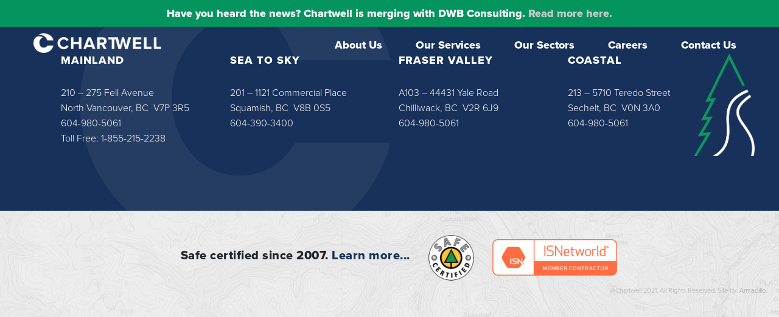

--- FILE ---
content_type: text/html; charset=UTF-8
request_url: https://crgl.ca/category/uncategorized/
body_size: 8247
content:
<!doctype html>
<html lang="en">
<head>
  <meta charset="utf-8">
  <meta name="viewport" content="width=device-width, initial-scale=1, shrink-to-fit=no">
  <title>Uncategorized Archives - Chartwell</title>
  <meta name='robots' content='index, follow, max-image-preview:large, max-snippet:-1, max-video-preview:-1' />

	<!-- This site is optimized with the Yoast SEO plugin v26.7 - https://yoast.com/wordpress/plugins/seo/ -->
	<link rel="canonical" href="https://crgl.ca/category/uncategorized/" />
	<meta property="og:locale" content="en_US" />
	<meta property="og:type" content="article" />
	<meta property="og:title" content="Uncategorized Archives - Chartwell" />
	<meta property="og:url" content="https://crgl.ca/category/uncategorized/" />
	<meta property="og:site_name" content="Chartwell" />
	<meta name="twitter:card" content="summary_large_image" />
	<script type="application/ld+json" class="yoast-schema-graph">{"@context":"https://schema.org","@graph":[{"@type":"CollectionPage","@id":"https://crgl.ca/category/uncategorized/","url":"https://crgl.ca/category/uncategorized/","name":"Uncategorized Archives - Chartwell","isPartOf":{"@id":"https://crgl.ca/#website"},"breadcrumb":{"@id":"https://crgl.ca/category/uncategorized/#breadcrumb"},"inLanguage":"en-US"},{"@type":"BreadcrumbList","@id":"https://crgl.ca/category/uncategorized/#breadcrumb","itemListElement":[{"@type":"ListItem","position":1,"name":"Home","item":"https://crgl.ca/"},{"@type":"ListItem","position":2,"name":"Uncategorized"}]},{"@type":"WebSite","@id":"https://crgl.ca/#website","url":"https://crgl.ca/","name":"Chartwell","description":"","publisher":{"@id":"https://crgl.ca/#organization"},"potentialAction":[{"@type":"SearchAction","target":{"@type":"EntryPoint","urlTemplate":"https://crgl.ca/?s={search_term_string}"},"query-input":{"@type":"PropertyValueSpecification","valueRequired":true,"valueName":"search_term_string"}}],"inLanguage":"en-US"},{"@type":"Organization","@id":"https://crgl.ca/#organization","name":"Chartwell Consultants Ltd.","url":"https://crgl.ca/","logo":{"@type":"ImageObject","inLanguage":"en-US","@id":"https://crgl.ca/#/schema/logo/image/","url":"https://crgl.ca/wp-content/uploads/2021/05/cw-logo.png","contentUrl":"https://crgl.ca/wp-content/uploads/2021/05/cw-logo.png","width":427,"height":416,"caption":"Chartwell Consultants Ltd."},"image":{"@id":"https://crgl.ca/#/schema/logo/image/"}}]}</script>
	<!-- / Yoast SEO plugin. -->


<link rel='dns-prefetch' href='//code.jquery.com' />
<link rel='dns-prefetch' href='//maxcdn.bootstrapcdn.com' />
<link rel="alternate" type="application/rss+xml" title="Chartwell &raquo; Uncategorized Category Feed" href="https://crgl.ca/category/uncategorized/feed/" />
<style id='wp-img-auto-sizes-contain-inline-css' type='text/css'>
img:is([sizes=auto i],[sizes^="auto," i]){contain-intrinsic-size:3000px 1500px}
/*# sourceURL=wp-img-auto-sizes-contain-inline-css */
</style>
<link rel='stylesheet' id='sbr_styles-css' href='https://crgl.ca/wp-content/plugins/reviews-feed/assets/css/sbr-styles.min.css?ver=2.1.1' type='text/css' media='all' />
<link rel='stylesheet' id='sbi_styles-css' href='https://crgl.ca/wp-content/plugins/instagram-feed/css/sbi-styles.min.css?ver=6.10.0' type='text/css' media='all' />
<style id='wp-emoji-styles-inline-css' type='text/css'>

	img.wp-smiley, img.emoji {
		display: inline !important;
		border: none !important;
		box-shadow: none !important;
		height: 1em !important;
		width: 1em !important;
		margin: 0 0.07em !important;
		vertical-align: -0.1em !important;
		background: none !important;
		padding: 0 !important;
	}
/*# sourceURL=wp-emoji-styles-inline-css */
</style>
<style id='classic-theme-styles-inline-css' type='text/css'>
/*! This file is auto-generated */
.wp-block-button__link{color:#fff;background-color:#32373c;border-radius:9999px;box-shadow:none;text-decoration:none;padding:calc(.667em + 2px) calc(1.333em + 2px);font-size:1.125em}.wp-block-file__button{background:#32373c;color:#fff;text-decoration:none}
/*# sourceURL=/wp-includes/css/classic-themes.min.css */
</style>
<link rel='stylesheet' id='contact-form-7-css' href='https://crgl.ca/wp-content/plugins/contact-form-7/includes/css/styles.css?ver=6.1.4' type='text/css' media='all' />
<link rel='stylesheet' id='ctf_styles-css' href='https://crgl.ca/wp-content/plugins/custom-twitter-feeds/css/ctf-styles.min.css?ver=2.3.1' type='text/css' media='all' />
<link rel='stylesheet' id='simple-banner-style-css' href='https://crgl.ca/wp-content/plugins/simple-banner/simple-banner.css?ver=3.0.10' type='text/css' media='all' />
<link rel='stylesheet' id='cff-css' href='https://crgl.ca/wp-content/plugins/custom-facebook-feed/assets/css/cff-style.min.css?ver=4.3.4' type='text/css' media='all' />
<link rel='stylesheet' id='sb-font-awesome-css' href='https://maxcdn.bootstrapcdn.com/font-awesome/4.7.0/css/font-awesome.min.css?ver=6.9' type='text/css' media='all' />
<link rel='stylesheet' id='main-css' href='https://crgl.ca/wp-content/themes/chartwell-theme/css/style.css' type='text/css' media='all' />
<link rel='stylesheet' id='dashicons-css' href='https://crgl.ca/wp-includes/css/dashicons.min.css?ver=6.9' type='text/css' media='all' />
<script type="text/javascript" src="https://code.jquery.com/jquery-3.6.0.min.js" id="jquery-js"></script>
<script type="text/javascript" id="simple-banner-script-js-before">
/* <![CDATA[ */
const simpleBannerScriptParams = {"pro_version_enabled":"","debug_mode":"","id":false,"version":"3.0.10","banner_params":[{"hide_simple_banner":"no","simple_banner_prepend_element":"body","simple_banner_position":"fixed","header_margin":"40px","header_padding":"","wp_body_open_enabled":"","wp_body_open":true,"simple_banner_z_index":"","simple_banner_text":"Have you heard the news? Chartwell is merging with DWB Consulting. <a href=\"https:\/\/www.businesswire.com\/news\/home\/20250801340398\/en\/Chartwell-Resource-Group-and-DWB-Consulting-Services-Announce-Merger \">Read more here.<\/a>","disabled_on_current_page":false,"disabled_pages_array":[],"is_current_page_a_post":false,"disabled_on_posts":"","simple_banner_disabled_page_paths":"","simple_banner_font_size":"","simple_banner_color":"#04955f","simple_banner_text_color":"#ffffff","simple_banner_link_color":"#cacaca","simple_banner_close_color":"","simple_banner_custom_css":"","simple_banner_scrolling_custom_css":"","simple_banner_text_custom_css":"","simple_banner_button_css":"","site_custom_css":"","keep_site_custom_css":"","site_custom_js":"","keep_site_custom_js":"","close_button_enabled":"","close_button_expiration":"","close_button_cookie_set":false,"current_date":{"date":"2026-01-19 21:53:57.336683","timezone_type":3,"timezone":"UTC"},"start_date":{"date":"2026-01-19 21:53:57.336687","timezone_type":3,"timezone":"UTC"},"end_date":{"date":"2026-01-19 21:53:57.336690","timezone_type":3,"timezone":"UTC"},"simple_banner_start_after_date":"","simple_banner_remove_after_date":"","simple_banner_insert_inside_element":""}]}
//# sourceURL=simple-banner-script-js-before
/* ]]> */
</script>
<script type="text/javascript" src="https://crgl.ca/wp-content/plugins/simple-banner/simple-banner.js?ver=3.0.10" id="simple-banner-script-js"></script>
<script type="text/javascript" src="https://crgl.ca/wp-content/themes/chartwell-theme/scripts.js" id="main-js"></script>
<link rel="https://api.w.org/" href="https://crgl.ca/wp-json/" /><link rel="alternate" title="JSON" type="application/json" href="https://crgl.ca/wp-json/wp/v2/categories/1" /><link rel="EditURI" type="application/rsd+xml" title="RSD" href="https://crgl.ca/xmlrpc.php?rsd" />
<meta name="generator" content="WordPress 6.9" />
<style id="simple-banner-header-margin" type="text/css">header{margin-top:40px;}</style><style id="simple-banner-position" type="text/css">.simple-banner{position:fixed;}</style><style id="simple-banner-background-color" type="text/css">.simple-banner{background:#04955f;}</style><style id="simple-banner-text-color" type="text/css">.simple-banner .simple-banner-text{color:#ffffff;}</style><style id="simple-banner-link-color" type="text/css">.simple-banner .simple-banner-text a{color:#cacaca;}</style><style id="simple-banner-z-index" type="text/css">.simple-banner{z-index: 99999;}</style><style id="simple-banner-site-custom-css-dummy" type="text/css"></style><script id="simple-banner-site-custom-js-dummy" type="text/javascript"></script><link rel="icon" href="https://crgl.ca/wp-content/uploads/2021/04/logo-icon-1-150x150.png" sizes="32x32" />
<link rel="icon" href="https://crgl.ca/wp-content/uploads/2021/04/logo-icon-1.png" sizes="192x192" />
<link rel="apple-touch-icon" href="https://crgl.ca/wp-content/uploads/2021/04/logo-icon-1.png" />
<meta name="msapplication-TileImage" content="https://crgl.ca/wp-content/uploads/2021/04/logo-icon-1.png" />
  
<style id='global-styles-inline-css' type='text/css'>
:root{--wp--preset--aspect-ratio--square: 1;--wp--preset--aspect-ratio--4-3: 4/3;--wp--preset--aspect-ratio--3-4: 3/4;--wp--preset--aspect-ratio--3-2: 3/2;--wp--preset--aspect-ratio--2-3: 2/3;--wp--preset--aspect-ratio--16-9: 16/9;--wp--preset--aspect-ratio--9-16: 9/16;--wp--preset--color--black: #000000;--wp--preset--color--cyan-bluish-gray: #abb8c3;--wp--preset--color--white: #ffffff;--wp--preset--color--pale-pink: #f78da7;--wp--preset--color--vivid-red: #cf2e2e;--wp--preset--color--luminous-vivid-orange: #ff6900;--wp--preset--color--luminous-vivid-amber: #fcb900;--wp--preset--color--light-green-cyan: #7bdcb5;--wp--preset--color--vivid-green-cyan: #00d084;--wp--preset--color--pale-cyan-blue: #8ed1fc;--wp--preset--color--vivid-cyan-blue: #0693e3;--wp--preset--color--vivid-purple: #9b51e0;--wp--preset--gradient--vivid-cyan-blue-to-vivid-purple: linear-gradient(135deg,rgb(6,147,227) 0%,rgb(155,81,224) 100%);--wp--preset--gradient--light-green-cyan-to-vivid-green-cyan: linear-gradient(135deg,rgb(122,220,180) 0%,rgb(0,208,130) 100%);--wp--preset--gradient--luminous-vivid-amber-to-luminous-vivid-orange: linear-gradient(135deg,rgb(252,185,0) 0%,rgb(255,105,0) 100%);--wp--preset--gradient--luminous-vivid-orange-to-vivid-red: linear-gradient(135deg,rgb(255,105,0) 0%,rgb(207,46,46) 100%);--wp--preset--gradient--very-light-gray-to-cyan-bluish-gray: linear-gradient(135deg,rgb(238,238,238) 0%,rgb(169,184,195) 100%);--wp--preset--gradient--cool-to-warm-spectrum: linear-gradient(135deg,rgb(74,234,220) 0%,rgb(151,120,209) 20%,rgb(207,42,186) 40%,rgb(238,44,130) 60%,rgb(251,105,98) 80%,rgb(254,248,76) 100%);--wp--preset--gradient--blush-light-purple: linear-gradient(135deg,rgb(255,206,236) 0%,rgb(152,150,240) 100%);--wp--preset--gradient--blush-bordeaux: linear-gradient(135deg,rgb(254,205,165) 0%,rgb(254,45,45) 50%,rgb(107,0,62) 100%);--wp--preset--gradient--luminous-dusk: linear-gradient(135deg,rgb(255,203,112) 0%,rgb(199,81,192) 50%,rgb(65,88,208) 100%);--wp--preset--gradient--pale-ocean: linear-gradient(135deg,rgb(255,245,203) 0%,rgb(182,227,212) 50%,rgb(51,167,181) 100%);--wp--preset--gradient--electric-grass: linear-gradient(135deg,rgb(202,248,128) 0%,rgb(113,206,126) 100%);--wp--preset--gradient--midnight: linear-gradient(135deg,rgb(2,3,129) 0%,rgb(40,116,252) 100%);--wp--preset--font-size--small: 13px;--wp--preset--font-size--medium: 20px;--wp--preset--font-size--large: 36px;--wp--preset--font-size--x-large: 42px;--wp--preset--spacing--20: 0.44rem;--wp--preset--spacing--30: 0.67rem;--wp--preset--spacing--40: 1rem;--wp--preset--spacing--50: 1.5rem;--wp--preset--spacing--60: 2.25rem;--wp--preset--spacing--70: 3.38rem;--wp--preset--spacing--80: 5.06rem;--wp--preset--shadow--natural: 6px 6px 9px rgba(0, 0, 0, 0.2);--wp--preset--shadow--deep: 12px 12px 50px rgba(0, 0, 0, 0.4);--wp--preset--shadow--sharp: 6px 6px 0px rgba(0, 0, 0, 0.2);--wp--preset--shadow--outlined: 6px 6px 0px -3px rgb(255, 255, 255), 6px 6px rgb(0, 0, 0);--wp--preset--shadow--crisp: 6px 6px 0px rgb(0, 0, 0);}:where(.is-layout-flex){gap: 0.5em;}:where(.is-layout-grid){gap: 0.5em;}body .is-layout-flex{display: flex;}.is-layout-flex{flex-wrap: wrap;align-items: center;}.is-layout-flex > :is(*, div){margin: 0;}body .is-layout-grid{display: grid;}.is-layout-grid > :is(*, div){margin: 0;}:where(.wp-block-columns.is-layout-flex){gap: 2em;}:where(.wp-block-columns.is-layout-grid){gap: 2em;}:where(.wp-block-post-template.is-layout-flex){gap: 1.25em;}:where(.wp-block-post-template.is-layout-grid){gap: 1.25em;}.has-black-color{color: var(--wp--preset--color--black) !important;}.has-cyan-bluish-gray-color{color: var(--wp--preset--color--cyan-bluish-gray) !important;}.has-white-color{color: var(--wp--preset--color--white) !important;}.has-pale-pink-color{color: var(--wp--preset--color--pale-pink) !important;}.has-vivid-red-color{color: var(--wp--preset--color--vivid-red) !important;}.has-luminous-vivid-orange-color{color: var(--wp--preset--color--luminous-vivid-orange) !important;}.has-luminous-vivid-amber-color{color: var(--wp--preset--color--luminous-vivid-amber) !important;}.has-light-green-cyan-color{color: var(--wp--preset--color--light-green-cyan) !important;}.has-vivid-green-cyan-color{color: var(--wp--preset--color--vivid-green-cyan) !important;}.has-pale-cyan-blue-color{color: var(--wp--preset--color--pale-cyan-blue) !important;}.has-vivid-cyan-blue-color{color: var(--wp--preset--color--vivid-cyan-blue) !important;}.has-vivid-purple-color{color: var(--wp--preset--color--vivid-purple) !important;}.has-black-background-color{background-color: var(--wp--preset--color--black) !important;}.has-cyan-bluish-gray-background-color{background-color: var(--wp--preset--color--cyan-bluish-gray) !important;}.has-white-background-color{background-color: var(--wp--preset--color--white) !important;}.has-pale-pink-background-color{background-color: var(--wp--preset--color--pale-pink) !important;}.has-vivid-red-background-color{background-color: var(--wp--preset--color--vivid-red) !important;}.has-luminous-vivid-orange-background-color{background-color: var(--wp--preset--color--luminous-vivid-orange) !important;}.has-luminous-vivid-amber-background-color{background-color: var(--wp--preset--color--luminous-vivid-amber) !important;}.has-light-green-cyan-background-color{background-color: var(--wp--preset--color--light-green-cyan) !important;}.has-vivid-green-cyan-background-color{background-color: var(--wp--preset--color--vivid-green-cyan) !important;}.has-pale-cyan-blue-background-color{background-color: var(--wp--preset--color--pale-cyan-blue) !important;}.has-vivid-cyan-blue-background-color{background-color: var(--wp--preset--color--vivid-cyan-blue) !important;}.has-vivid-purple-background-color{background-color: var(--wp--preset--color--vivid-purple) !important;}.has-black-border-color{border-color: var(--wp--preset--color--black) !important;}.has-cyan-bluish-gray-border-color{border-color: var(--wp--preset--color--cyan-bluish-gray) !important;}.has-white-border-color{border-color: var(--wp--preset--color--white) !important;}.has-pale-pink-border-color{border-color: var(--wp--preset--color--pale-pink) !important;}.has-vivid-red-border-color{border-color: var(--wp--preset--color--vivid-red) !important;}.has-luminous-vivid-orange-border-color{border-color: var(--wp--preset--color--luminous-vivid-orange) !important;}.has-luminous-vivid-amber-border-color{border-color: var(--wp--preset--color--luminous-vivid-amber) !important;}.has-light-green-cyan-border-color{border-color: var(--wp--preset--color--light-green-cyan) !important;}.has-vivid-green-cyan-border-color{border-color: var(--wp--preset--color--vivid-green-cyan) !important;}.has-pale-cyan-blue-border-color{border-color: var(--wp--preset--color--pale-cyan-blue) !important;}.has-vivid-cyan-blue-border-color{border-color: var(--wp--preset--color--vivid-cyan-blue) !important;}.has-vivid-purple-border-color{border-color: var(--wp--preset--color--vivid-purple) !important;}.has-vivid-cyan-blue-to-vivid-purple-gradient-background{background: var(--wp--preset--gradient--vivid-cyan-blue-to-vivid-purple) !important;}.has-light-green-cyan-to-vivid-green-cyan-gradient-background{background: var(--wp--preset--gradient--light-green-cyan-to-vivid-green-cyan) !important;}.has-luminous-vivid-amber-to-luminous-vivid-orange-gradient-background{background: var(--wp--preset--gradient--luminous-vivid-amber-to-luminous-vivid-orange) !important;}.has-luminous-vivid-orange-to-vivid-red-gradient-background{background: var(--wp--preset--gradient--luminous-vivid-orange-to-vivid-red) !important;}.has-very-light-gray-to-cyan-bluish-gray-gradient-background{background: var(--wp--preset--gradient--very-light-gray-to-cyan-bluish-gray) !important;}.has-cool-to-warm-spectrum-gradient-background{background: var(--wp--preset--gradient--cool-to-warm-spectrum) !important;}.has-blush-light-purple-gradient-background{background: var(--wp--preset--gradient--blush-light-purple) !important;}.has-blush-bordeaux-gradient-background{background: var(--wp--preset--gradient--blush-bordeaux) !important;}.has-luminous-dusk-gradient-background{background: var(--wp--preset--gradient--luminous-dusk) !important;}.has-pale-ocean-gradient-background{background: var(--wp--preset--gradient--pale-ocean) !important;}.has-electric-grass-gradient-background{background: var(--wp--preset--gradient--electric-grass) !important;}.has-midnight-gradient-background{background: var(--wp--preset--gradient--midnight) !important;}.has-small-font-size{font-size: var(--wp--preset--font-size--small) !important;}.has-medium-font-size{font-size: var(--wp--preset--font-size--medium) !important;}.has-large-font-size{font-size: var(--wp--preset--font-size--large) !important;}.has-x-large-font-size{font-size: var(--wp--preset--font-size--x-large) !important;}
/*# sourceURL=global-styles-inline-css */
</style>
</head>
<body class="archive category category-uncategorized category-1 wp-theme-chartwell-theme">
  
<header>
  
   <a class="logo" href="/" title="Chartwell Logo">
       <img width="1024" height="156" src="https://crgl.ca/wp-content/uploads/2021/05/chartwell-logo-full-1024x156.png" class="attachment-large size-large" alt="" decoding="async" fetchpriority="high" srcset="https://crgl.ca/wp-content/uploads/2021/05/chartwell-logo-full-1024x156.png 1024w, https://crgl.ca/wp-content/uploads/2021/05/chartwell-logo-full-300x46.png 300w, https://crgl.ca/wp-content/uploads/2021/05/chartwell-logo-full-768x117.png 768w, https://crgl.ca/wp-content/uploads/2021/05/chartwell-logo-full-1536x235.png 1536w, https://crgl.ca/wp-content/uploads/2021/05/chartwell-logo-full.png 1866w" sizes="(max-width: 1024px) 100vw, 1024px" />    </a> 
  
    <div id="menuToggle" class="d-flex d-lg-none">
      <h4>Menu</h4>
      <label for="menuToggleCheckbox" class="d-none">Main Menu</label>
      <input id="menuToggleCheckbox" type="checkbox" />
      <div class="ham">
        <span></span>
        <span></span>
        <span></span>
      </div>
      <div id="menu">  
        <ul id="menu-mobile-menu" class="menu"><li id="menu-item-152" class="menu-item menu-item-type-post_type menu-item-object-page menu-item-home menu-item-152"><a href="https://crgl.ca/">Home</a></li>
<li id="menu-item-441" class="dropdown menu-item menu-item-type-custom menu-item-object-custom menu-item-has-children menu-item-441"><a href="#">About Us</a>
<ul class="sub-menu">
	<li id="menu-item-440" class="menu-item menu-item-type-post_type menu-item-object-page menu-item-440"><a href="https://crgl.ca/about-us/">Learn More</a></li>
	<li id="menu-item-154" class="menu-item menu-item-type-post_type menu-item-object-page menu-item-154"><a href="https://crgl.ca/our-core-values/">Our Core Values</a></li>
	<li id="menu-item-439" class="menu-item menu-item-type-post_type menu-item-object-page menu-item-439"><a href="https://crgl.ca/our-promise/">Our Promise</a></li>
	<li id="menu-item-273" class="menu-item menu-item-type-post_type menu-item-object-page menu-item-273"><a href="https://crgl.ca/our-team/">Our Team</a></li>
	<li id="menu-item-456" class="menu-item menu-item-type-post_type menu-item-object-page menu-item-456"><a href="https://crgl.ca/safety/">Safety</a></li>
</ul>
</li>
<li id="menu-item-155" class="dropdown menu-item menu-item-type-custom menu-item-object-custom menu-item-has-children menu-item-155"><a href="#">Our Services</a>
<ul class="sub-menu">
	<li id="menu-item-423" class="menu-item menu-item-type-custom menu-item-object-custom menu-item-423"><a href="https://crgl.ca/service/">All Services</a></li>
	<li id="menu-item-157" class="menu-item menu-item-type-post_type menu-item-object-service menu-item-157"><a href="https://crgl.ca/service/resource-management/">Resource Management</a></li>
	<li id="menu-item-271" class="menu-item menu-item-type-post_type menu-item-object-service menu-item-271"><a href="https://crgl.ca/service/engineering-design-and-management/">Engineering Design and Management</a></li>
	<li id="menu-item-272" class="menu-item menu-item-type-post_type menu-item-object-service menu-item-272"><a href="https://crgl.ca/service/biology-and-environmental-management/">Biology and Environmental Management</a></li>
	<li id="menu-item-267" class="menu-item menu-item-type-post_type menu-item-object-service menu-item-267"><a href="https://crgl.ca/service/gis-mapping-and-analysis/">GIS and Mapping Services</a></li>
	<li id="menu-item-269" class="menu-item menu-item-type-post_type menu-item-object-service menu-item-269"><a href="https://crgl.ca/service/planning-and-permitting/">Planning and Permitting</a></li>
	<li id="menu-item-268" class="menu-item menu-item-type-post_type menu-item-object-service menu-item-268"><a href="https://crgl.ca/service/compliance-monitoring-and-supervision/">Compliance Monitoring and Supervision</a></li>
	<li id="menu-item-270" class="menu-item menu-item-type-post_type menu-item-object-service menu-item-270"><a href="https://crgl.ca/service/visual-impact-analysis/">Visual Impact Analysis</a></li>
	<li id="menu-item-266" class="menu-item menu-item-type-post_type menu-item-object-service menu-item-266"><a href="https://crgl.ca/service/lidar/">LiDAR</a></li>
</ul>
</li>
<li id="menu-item-156" class="dropdown menu-item menu-item-type-custom menu-item-object-custom menu-item-has-children menu-item-156"><a href="#">Sectors</a>
<ul class="sub-menu">
	<li id="menu-item-424" class="menu-item menu-item-type-custom menu-item-object-custom menu-item-424"><a href="https://crgl.ca/sector/">All Sectors</a></li>
	<li id="menu-item-158" class="menu-item menu-item-type-post_type menu-item-object-sector menu-item-158"><a href="https://crgl.ca/sector/foresty/">Forestry</a></li>
	<li id="menu-item-281" class="menu-item menu-item-type-post_type menu-item-object-sector menu-item-281"><a href="https://crgl.ca/sector/transportation-and-infrastructure/">Transportation and Infrastructure</a></li>
	<li id="menu-item-279" class="menu-item menu-item-type-post_type menu-item-object-sector menu-item-279"><a href="https://crgl.ca/sector/utilities-and-energy/">Utilities and Energy</a></li>
	<li id="menu-item-280" class="menu-item menu-item-type-post_type menu-item-object-sector menu-item-280"><a href="https://crgl.ca/sector/clean-energy/">Clean Energy</a></li>
	<li id="menu-item-277" class="menu-item menu-item-type-post_type menu-item-object-sector menu-item-277"><a href="https://crgl.ca/sector/oil-and-gas/">Oil and Gas</a></li>
	<li id="menu-item-275" class="menu-item menu-item-type-post_type menu-item-object-sector menu-item-275"><a href="https://crgl.ca/sector/recreation/">Recreation </a></li>
	<li id="menu-item-278" class="menu-item menu-item-type-post_type menu-item-object-sector menu-item-278"><a href="https://crgl.ca/sector/communication/">Communication</a></li>
	<li id="menu-item-276" class="menu-item menu-item-type-post_type menu-item-object-sector menu-item-276"><a href="https://crgl.ca/sector/mining/">Mining</a></li>
</ul>
</li>
<li id="menu-item-594" class="menu-item menu-item-type-post_type menu-item-object-page menu-item-594"><a href="https://crgl.ca/landplanner/">landPLANNER</a></li>
<li id="menu-item-421" class="menu-item menu-item-type-post_type menu-item-object-page menu-item-421"><a href="https://crgl.ca/careers/">Careers</a></li>
<li id="menu-item-153" class="menu-item menu-item-type-post_type menu-item-object-page menu-item-153"><a href="https://crgl.ca/contact-us/">Contact Us</a></li>
</ul>      </div><!--menu-->
    </div><!--.menuToggle-->
  
    <div class="desktop d-none d-lg-flex">
      <ul id="menu-desktop-menu" class="menu"><li id="menu-item-925" class="menu-item menu-item-type-post_type menu-item-object-page menu-item-925"><a href="https://crgl.ca/about-us/">About Us</a></li>
<li id="menu-item-928" class="menu-item menu-item-type-custom menu-item-object-custom menu-item-928"><a href="/service">Our Services</a></li>
<li id="menu-item-929" class="menu-item menu-item-type-custom menu-item-object-custom menu-item-929"><a href="/sector">Our Sectors</a></li>
<li id="menu-item-930" class="menu-item menu-item-type-post_type menu-item-object-page menu-item-930"><a href="https://crgl.ca/careers/">Careers</a></li>
<li id="menu-item-926" class="menu-item menu-item-type-post_type menu-item-object-page menu-item-926"><a href="https://crgl.ca/contact-us/">Contact Us</a></li>
</ul>    </div>
</header>
  
  <footer>
  <div class="container d-flex justify-content-center">
    <div class="col-lg-12">
      <div class="row">
        
        <div class="col-sm-6 col-lg-3">
          <h4>MAINLAND</h4>
<p><span style="font-size: 1rem">210 &#8211; 275 Fell Avenue<br />
North Vancouver, BC  V7P 3R5<br />
604-980-5061<br />
Toll Free: 1-855-215-2238</span></p>
        </div>
        <div class="col-sm-6 col-lg-3">
          <h4>SEA TO SKY</h4>
<p><span style="font-size: 1rem">201 &#8211; 1121 Commercial Place<br />
Squamish, BC  V8B 0S5<br />
604-390-3400</span></p>
        </div>
        <div class="col-sm-6 col-lg-3">
          <h4>FRASER VALLEY</h4>
<p><span style="font-size: 1rem">A103 &#8211; 44431 Yale Road<br />
Chilliwack, BC  V2R 6J9<br />
604-980-5061</span></p>
        </div>
        <div class="col-sm-6 col-lg-3">
          <h4>COASTAL</h4>
<p><span style="font-size: 1rem">213 &#8211; 5710 Teredo Street<br />
Sechelt, BC  V0N 3A0<br />
604-980-5061</span></p>
        </div>
      </div>
    </div>
  </div>
  <div class="tree"><img src="https://crgl.ca/wp-content/themes/chartwell-theme/images/tree-swoop-white.png" width="442" height="747" alt=""/></div>
</footer>

<div class="post-footer-banner">
  <div class="container d-flex justify-content-center">
    <div class="col-lg-11">
    <div class="d-flex flex-column flex-md-row flex-wrap justify-content-center align-items-center">
      <div class="content">
        <h2>Safe certified since 2007. <a href="/safety" target="_blank">Learn more...</a></h2>
      </div>
      <div class="icon-container d-flex">
         <div class="safety-logo">
           <a href="https://www.bcforestsafe.org/" target="_blank"><img width="166" height="166" src="https://crgl.ca/wp-content/uploads/2021/04/safe-certified.png" class="attachment-medium size-medium" alt="" decoding="async" loading="lazy" srcset="https://crgl.ca/wp-content/uploads/2021/04/safe-certified.png 166w, https://crgl.ca/wp-content/uploads/2021/04/safe-certified-150x150.png 150w" sizes="auto, (max-width: 166px) 100vw, 166px" /></a>
         </div><!--safety-logo-->
          <div class="safety-logo-2">
             <a href="https://www.isnetworld.com" target="_blank"><img width="300" height="88" src="https://crgl.ca/wp-content/uploads/2021/05/memberCeLogo_small-300x88.png" class="attachment-medium size-medium" alt="" decoding="async" loading="lazy" srcset="https://crgl.ca/wp-content/uploads/2021/05/memberCeLogo_small-300x88.png 300w, https://crgl.ca/wp-content/uploads/2021/05/memberCeLogo_small.png 448w" sizes="auto, (max-width: 300px) 100vw, 300px" /></a>
           </div><!--safety-logo-->
     </div><!--icon-cotainer-->
    </div><!--d-flex-->
    </div><!--col-->
  </div><!--container-->
  <div class="site-link">
    <p>@Chartwell 2021. All Rights Reserved. Site by: <a href="https://armadillocreative.ca">Armadillo.</a></p>
  </div>
</div><!--post-->
<script type="speculationrules">
{"prefetch":[{"source":"document","where":{"and":[{"href_matches":"/*"},{"not":{"href_matches":["/wp-*.php","/wp-admin/*","/wp-content/uploads/*","/wp-content/*","/wp-content/plugins/*","/wp-content/themes/chartwell-theme/*","/*\\?(.+)"]}},{"not":{"selector_matches":"a[rel~=\"nofollow\"]"}},{"not":{"selector_matches":".no-prefetch, .no-prefetch a"}}]},"eagerness":"conservative"}]}
</script>
<!-- Custom Facebook Feed JS -->
<script type="text/javascript">var cffajaxurl = "https://crgl.ca/wp-admin/admin-ajax.php";
var cfflinkhashtags = "true";
</script>
<div class="simple-banner simple-banner-text" style="display:none !important"></div><!-- YouTube Feeds JS -->
<script type="text/javascript">

</script>
<!-- Instagram Feed JS -->
<script type="text/javascript">
var sbiajaxurl = "https://crgl.ca/wp-admin/admin-ajax.php";
</script>
<script type="text/javascript" src="https://crgl.ca/wp-includes/js/dist/hooks.min.js?ver=dd5603f07f9220ed27f1" id="wp-hooks-js"></script>
<script type="text/javascript" src="https://crgl.ca/wp-includes/js/dist/i18n.min.js?ver=c26c3dc7bed366793375" id="wp-i18n-js"></script>
<script type="text/javascript" id="wp-i18n-js-after">
/* <![CDATA[ */
wp.i18n.setLocaleData( { 'text direction\u0004ltr': [ 'ltr' ] } );
//# sourceURL=wp-i18n-js-after
/* ]]> */
</script>
<script type="text/javascript" src="https://crgl.ca/wp-content/plugins/contact-form-7/includes/swv/js/index.js?ver=6.1.4" id="swv-js"></script>
<script type="text/javascript" id="contact-form-7-js-before">
/* <![CDATA[ */
var wpcf7 = {
    "api": {
        "root": "https:\/\/crgl.ca\/wp-json\/",
        "namespace": "contact-form-7\/v1"
    }
};
//# sourceURL=contact-form-7-js-before
/* ]]> */
</script>
<script type="text/javascript" src="https://crgl.ca/wp-content/plugins/contact-form-7/includes/js/index.js?ver=6.1.4" id="contact-form-7-js"></script>
<script type="text/javascript" src="https://crgl.ca/wp-content/plugins/custom-facebook-feed/assets/js/cff-scripts.min.js?ver=4.3.4" id="cffscripts-js"></script>
<script type="text/javascript" src="https://www.google.com/recaptcha/api.js?render=6LfZGS8bAAAAAPYO2m-YfLBNVMRTT4fdTq4jMSPU&amp;ver=3.0" id="google-recaptcha-js"></script>
<script type="text/javascript" src="https://crgl.ca/wp-includes/js/dist/vendor/wp-polyfill.min.js?ver=3.15.0" id="wp-polyfill-js"></script>
<script type="text/javascript" id="wpcf7-recaptcha-js-before">
/* <![CDATA[ */
var wpcf7_recaptcha = {
    "sitekey": "6LfZGS8bAAAAAPYO2m-YfLBNVMRTT4fdTq4jMSPU",
    "actions": {
        "homepage": "homepage",
        "contactform": "contactform"
    }
};
//# sourceURL=wpcf7-recaptcha-js-before
/* ]]> */
</script>
<script type="text/javascript" src="https://crgl.ca/wp-content/plugins/contact-form-7/modules/recaptcha/index.js?ver=6.1.4" id="wpcf7-recaptcha-js"></script>
<script id="wp-emoji-settings" type="application/json">
{"baseUrl":"https://s.w.org/images/core/emoji/17.0.2/72x72/","ext":".png","svgUrl":"https://s.w.org/images/core/emoji/17.0.2/svg/","svgExt":".svg","source":{"concatemoji":"https://crgl.ca/wp-includes/js/wp-emoji-release.min.js?ver=6.9"}}
</script>
<script type="module">
/* <![CDATA[ */
/*! This file is auto-generated */
const a=JSON.parse(document.getElementById("wp-emoji-settings").textContent),o=(window._wpemojiSettings=a,"wpEmojiSettingsSupports"),s=["flag","emoji"];function i(e){try{var t={supportTests:e,timestamp:(new Date).valueOf()};sessionStorage.setItem(o,JSON.stringify(t))}catch(e){}}function c(e,t,n){e.clearRect(0,0,e.canvas.width,e.canvas.height),e.fillText(t,0,0);t=new Uint32Array(e.getImageData(0,0,e.canvas.width,e.canvas.height).data);e.clearRect(0,0,e.canvas.width,e.canvas.height),e.fillText(n,0,0);const a=new Uint32Array(e.getImageData(0,0,e.canvas.width,e.canvas.height).data);return t.every((e,t)=>e===a[t])}function p(e,t){e.clearRect(0,0,e.canvas.width,e.canvas.height),e.fillText(t,0,0);var n=e.getImageData(16,16,1,1);for(let e=0;e<n.data.length;e++)if(0!==n.data[e])return!1;return!0}function u(e,t,n,a){switch(t){case"flag":return n(e,"\ud83c\udff3\ufe0f\u200d\u26a7\ufe0f","\ud83c\udff3\ufe0f\u200b\u26a7\ufe0f")?!1:!n(e,"\ud83c\udde8\ud83c\uddf6","\ud83c\udde8\u200b\ud83c\uddf6")&&!n(e,"\ud83c\udff4\udb40\udc67\udb40\udc62\udb40\udc65\udb40\udc6e\udb40\udc67\udb40\udc7f","\ud83c\udff4\u200b\udb40\udc67\u200b\udb40\udc62\u200b\udb40\udc65\u200b\udb40\udc6e\u200b\udb40\udc67\u200b\udb40\udc7f");case"emoji":return!a(e,"\ud83e\u1fac8")}return!1}function f(e,t,n,a){let r;const o=(r="undefined"!=typeof WorkerGlobalScope&&self instanceof WorkerGlobalScope?new OffscreenCanvas(300,150):document.createElement("canvas")).getContext("2d",{willReadFrequently:!0}),s=(o.textBaseline="top",o.font="600 32px Arial",{});return e.forEach(e=>{s[e]=t(o,e,n,a)}),s}function r(e){var t=document.createElement("script");t.src=e,t.defer=!0,document.head.appendChild(t)}a.supports={everything:!0,everythingExceptFlag:!0},new Promise(t=>{let n=function(){try{var e=JSON.parse(sessionStorage.getItem(o));if("object"==typeof e&&"number"==typeof e.timestamp&&(new Date).valueOf()<e.timestamp+604800&&"object"==typeof e.supportTests)return e.supportTests}catch(e){}return null}();if(!n){if("undefined"!=typeof Worker&&"undefined"!=typeof OffscreenCanvas&&"undefined"!=typeof URL&&URL.createObjectURL&&"undefined"!=typeof Blob)try{var e="postMessage("+f.toString()+"("+[JSON.stringify(s),u.toString(),c.toString(),p.toString()].join(",")+"));",a=new Blob([e],{type:"text/javascript"});const r=new Worker(URL.createObjectURL(a),{name:"wpTestEmojiSupports"});return void(r.onmessage=e=>{i(n=e.data),r.terminate(),t(n)})}catch(e){}i(n=f(s,u,c,p))}t(n)}).then(e=>{for(const n in e)a.supports[n]=e[n],a.supports.everything=a.supports.everything&&a.supports[n],"flag"!==n&&(a.supports.everythingExceptFlag=a.supports.everythingExceptFlag&&a.supports[n]);var t;a.supports.everythingExceptFlag=a.supports.everythingExceptFlag&&!a.supports.flag,a.supports.everything||((t=a.source||{}).concatemoji?r(t.concatemoji):t.wpemoji&&t.twemoji&&(r(t.twemoji),r(t.wpemoji)))});
//# sourceURL=https://crgl.ca/wp-includes/js/wp-emoji-loader.min.js
/* ]]> */
</script>
  
</body>
</html>

--- FILE ---
content_type: text/html; charset=utf-8
request_url: https://www.google.com/recaptcha/api2/anchor?ar=1&k=6LfZGS8bAAAAAPYO2m-YfLBNVMRTT4fdTq4jMSPU&co=aHR0cHM6Ly9jcmdsLmNhOjQ0Mw..&hl=en&v=PoyoqOPhxBO7pBk68S4YbpHZ&size=invisible&anchor-ms=20000&execute-ms=30000&cb=61nxk5kf46gc
body_size: 48932
content:
<!DOCTYPE HTML><html dir="ltr" lang="en"><head><meta http-equiv="Content-Type" content="text/html; charset=UTF-8">
<meta http-equiv="X-UA-Compatible" content="IE=edge">
<title>reCAPTCHA</title>
<style type="text/css">
/* cyrillic-ext */
@font-face {
  font-family: 'Roboto';
  font-style: normal;
  font-weight: 400;
  font-stretch: 100%;
  src: url(//fonts.gstatic.com/s/roboto/v48/KFO7CnqEu92Fr1ME7kSn66aGLdTylUAMa3GUBHMdazTgWw.woff2) format('woff2');
  unicode-range: U+0460-052F, U+1C80-1C8A, U+20B4, U+2DE0-2DFF, U+A640-A69F, U+FE2E-FE2F;
}
/* cyrillic */
@font-face {
  font-family: 'Roboto';
  font-style: normal;
  font-weight: 400;
  font-stretch: 100%;
  src: url(//fonts.gstatic.com/s/roboto/v48/KFO7CnqEu92Fr1ME7kSn66aGLdTylUAMa3iUBHMdazTgWw.woff2) format('woff2');
  unicode-range: U+0301, U+0400-045F, U+0490-0491, U+04B0-04B1, U+2116;
}
/* greek-ext */
@font-face {
  font-family: 'Roboto';
  font-style: normal;
  font-weight: 400;
  font-stretch: 100%;
  src: url(//fonts.gstatic.com/s/roboto/v48/KFO7CnqEu92Fr1ME7kSn66aGLdTylUAMa3CUBHMdazTgWw.woff2) format('woff2');
  unicode-range: U+1F00-1FFF;
}
/* greek */
@font-face {
  font-family: 'Roboto';
  font-style: normal;
  font-weight: 400;
  font-stretch: 100%;
  src: url(//fonts.gstatic.com/s/roboto/v48/KFO7CnqEu92Fr1ME7kSn66aGLdTylUAMa3-UBHMdazTgWw.woff2) format('woff2');
  unicode-range: U+0370-0377, U+037A-037F, U+0384-038A, U+038C, U+038E-03A1, U+03A3-03FF;
}
/* math */
@font-face {
  font-family: 'Roboto';
  font-style: normal;
  font-weight: 400;
  font-stretch: 100%;
  src: url(//fonts.gstatic.com/s/roboto/v48/KFO7CnqEu92Fr1ME7kSn66aGLdTylUAMawCUBHMdazTgWw.woff2) format('woff2');
  unicode-range: U+0302-0303, U+0305, U+0307-0308, U+0310, U+0312, U+0315, U+031A, U+0326-0327, U+032C, U+032F-0330, U+0332-0333, U+0338, U+033A, U+0346, U+034D, U+0391-03A1, U+03A3-03A9, U+03B1-03C9, U+03D1, U+03D5-03D6, U+03F0-03F1, U+03F4-03F5, U+2016-2017, U+2034-2038, U+203C, U+2040, U+2043, U+2047, U+2050, U+2057, U+205F, U+2070-2071, U+2074-208E, U+2090-209C, U+20D0-20DC, U+20E1, U+20E5-20EF, U+2100-2112, U+2114-2115, U+2117-2121, U+2123-214F, U+2190, U+2192, U+2194-21AE, U+21B0-21E5, U+21F1-21F2, U+21F4-2211, U+2213-2214, U+2216-22FF, U+2308-230B, U+2310, U+2319, U+231C-2321, U+2336-237A, U+237C, U+2395, U+239B-23B7, U+23D0, U+23DC-23E1, U+2474-2475, U+25AF, U+25B3, U+25B7, U+25BD, U+25C1, U+25CA, U+25CC, U+25FB, U+266D-266F, U+27C0-27FF, U+2900-2AFF, U+2B0E-2B11, U+2B30-2B4C, U+2BFE, U+3030, U+FF5B, U+FF5D, U+1D400-1D7FF, U+1EE00-1EEFF;
}
/* symbols */
@font-face {
  font-family: 'Roboto';
  font-style: normal;
  font-weight: 400;
  font-stretch: 100%;
  src: url(//fonts.gstatic.com/s/roboto/v48/KFO7CnqEu92Fr1ME7kSn66aGLdTylUAMaxKUBHMdazTgWw.woff2) format('woff2');
  unicode-range: U+0001-000C, U+000E-001F, U+007F-009F, U+20DD-20E0, U+20E2-20E4, U+2150-218F, U+2190, U+2192, U+2194-2199, U+21AF, U+21E6-21F0, U+21F3, U+2218-2219, U+2299, U+22C4-22C6, U+2300-243F, U+2440-244A, U+2460-24FF, U+25A0-27BF, U+2800-28FF, U+2921-2922, U+2981, U+29BF, U+29EB, U+2B00-2BFF, U+4DC0-4DFF, U+FFF9-FFFB, U+10140-1018E, U+10190-1019C, U+101A0, U+101D0-101FD, U+102E0-102FB, U+10E60-10E7E, U+1D2C0-1D2D3, U+1D2E0-1D37F, U+1F000-1F0FF, U+1F100-1F1AD, U+1F1E6-1F1FF, U+1F30D-1F30F, U+1F315, U+1F31C, U+1F31E, U+1F320-1F32C, U+1F336, U+1F378, U+1F37D, U+1F382, U+1F393-1F39F, U+1F3A7-1F3A8, U+1F3AC-1F3AF, U+1F3C2, U+1F3C4-1F3C6, U+1F3CA-1F3CE, U+1F3D4-1F3E0, U+1F3ED, U+1F3F1-1F3F3, U+1F3F5-1F3F7, U+1F408, U+1F415, U+1F41F, U+1F426, U+1F43F, U+1F441-1F442, U+1F444, U+1F446-1F449, U+1F44C-1F44E, U+1F453, U+1F46A, U+1F47D, U+1F4A3, U+1F4B0, U+1F4B3, U+1F4B9, U+1F4BB, U+1F4BF, U+1F4C8-1F4CB, U+1F4D6, U+1F4DA, U+1F4DF, U+1F4E3-1F4E6, U+1F4EA-1F4ED, U+1F4F7, U+1F4F9-1F4FB, U+1F4FD-1F4FE, U+1F503, U+1F507-1F50B, U+1F50D, U+1F512-1F513, U+1F53E-1F54A, U+1F54F-1F5FA, U+1F610, U+1F650-1F67F, U+1F687, U+1F68D, U+1F691, U+1F694, U+1F698, U+1F6AD, U+1F6B2, U+1F6B9-1F6BA, U+1F6BC, U+1F6C6-1F6CF, U+1F6D3-1F6D7, U+1F6E0-1F6EA, U+1F6F0-1F6F3, U+1F6F7-1F6FC, U+1F700-1F7FF, U+1F800-1F80B, U+1F810-1F847, U+1F850-1F859, U+1F860-1F887, U+1F890-1F8AD, U+1F8B0-1F8BB, U+1F8C0-1F8C1, U+1F900-1F90B, U+1F93B, U+1F946, U+1F984, U+1F996, U+1F9E9, U+1FA00-1FA6F, U+1FA70-1FA7C, U+1FA80-1FA89, U+1FA8F-1FAC6, U+1FACE-1FADC, U+1FADF-1FAE9, U+1FAF0-1FAF8, U+1FB00-1FBFF;
}
/* vietnamese */
@font-face {
  font-family: 'Roboto';
  font-style: normal;
  font-weight: 400;
  font-stretch: 100%;
  src: url(//fonts.gstatic.com/s/roboto/v48/KFO7CnqEu92Fr1ME7kSn66aGLdTylUAMa3OUBHMdazTgWw.woff2) format('woff2');
  unicode-range: U+0102-0103, U+0110-0111, U+0128-0129, U+0168-0169, U+01A0-01A1, U+01AF-01B0, U+0300-0301, U+0303-0304, U+0308-0309, U+0323, U+0329, U+1EA0-1EF9, U+20AB;
}
/* latin-ext */
@font-face {
  font-family: 'Roboto';
  font-style: normal;
  font-weight: 400;
  font-stretch: 100%;
  src: url(//fonts.gstatic.com/s/roboto/v48/KFO7CnqEu92Fr1ME7kSn66aGLdTylUAMa3KUBHMdazTgWw.woff2) format('woff2');
  unicode-range: U+0100-02BA, U+02BD-02C5, U+02C7-02CC, U+02CE-02D7, U+02DD-02FF, U+0304, U+0308, U+0329, U+1D00-1DBF, U+1E00-1E9F, U+1EF2-1EFF, U+2020, U+20A0-20AB, U+20AD-20C0, U+2113, U+2C60-2C7F, U+A720-A7FF;
}
/* latin */
@font-face {
  font-family: 'Roboto';
  font-style: normal;
  font-weight: 400;
  font-stretch: 100%;
  src: url(//fonts.gstatic.com/s/roboto/v48/KFO7CnqEu92Fr1ME7kSn66aGLdTylUAMa3yUBHMdazQ.woff2) format('woff2');
  unicode-range: U+0000-00FF, U+0131, U+0152-0153, U+02BB-02BC, U+02C6, U+02DA, U+02DC, U+0304, U+0308, U+0329, U+2000-206F, U+20AC, U+2122, U+2191, U+2193, U+2212, U+2215, U+FEFF, U+FFFD;
}
/* cyrillic-ext */
@font-face {
  font-family: 'Roboto';
  font-style: normal;
  font-weight: 500;
  font-stretch: 100%;
  src: url(//fonts.gstatic.com/s/roboto/v48/KFO7CnqEu92Fr1ME7kSn66aGLdTylUAMa3GUBHMdazTgWw.woff2) format('woff2');
  unicode-range: U+0460-052F, U+1C80-1C8A, U+20B4, U+2DE0-2DFF, U+A640-A69F, U+FE2E-FE2F;
}
/* cyrillic */
@font-face {
  font-family: 'Roboto';
  font-style: normal;
  font-weight: 500;
  font-stretch: 100%;
  src: url(//fonts.gstatic.com/s/roboto/v48/KFO7CnqEu92Fr1ME7kSn66aGLdTylUAMa3iUBHMdazTgWw.woff2) format('woff2');
  unicode-range: U+0301, U+0400-045F, U+0490-0491, U+04B0-04B1, U+2116;
}
/* greek-ext */
@font-face {
  font-family: 'Roboto';
  font-style: normal;
  font-weight: 500;
  font-stretch: 100%;
  src: url(//fonts.gstatic.com/s/roboto/v48/KFO7CnqEu92Fr1ME7kSn66aGLdTylUAMa3CUBHMdazTgWw.woff2) format('woff2');
  unicode-range: U+1F00-1FFF;
}
/* greek */
@font-face {
  font-family: 'Roboto';
  font-style: normal;
  font-weight: 500;
  font-stretch: 100%;
  src: url(//fonts.gstatic.com/s/roboto/v48/KFO7CnqEu92Fr1ME7kSn66aGLdTylUAMa3-UBHMdazTgWw.woff2) format('woff2');
  unicode-range: U+0370-0377, U+037A-037F, U+0384-038A, U+038C, U+038E-03A1, U+03A3-03FF;
}
/* math */
@font-face {
  font-family: 'Roboto';
  font-style: normal;
  font-weight: 500;
  font-stretch: 100%;
  src: url(//fonts.gstatic.com/s/roboto/v48/KFO7CnqEu92Fr1ME7kSn66aGLdTylUAMawCUBHMdazTgWw.woff2) format('woff2');
  unicode-range: U+0302-0303, U+0305, U+0307-0308, U+0310, U+0312, U+0315, U+031A, U+0326-0327, U+032C, U+032F-0330, U+0332-0333, U+0338, U+033A, U+0346, U+034D, U+0391-03A1, U+03A3-03A9, U+03B1-03C9, U+03D1, U+03D5-03D6, U+03F0-03F1, U+03F4-03F5, U+2016-2017, U+2034-2038, U+203C, U+2040, U+2043, U+2047, U+2050, U+2057, U+205F, U+2070-2071, U+2074-208E, U+2090-209C, U+20D0-20DC, U+20E1, U+20E5-20EF, U+2100-2112, U+2114-2115, U+2117-2121, U+2123-214F, U+2190, U+2192, U+2194-21AE, U+21B0-21E5, U+21F1-21F2, U+21F4-2211, U+2213-2214, U+2216-22FF, U+2308-230B, U+2310, U+2319, U+231C-2321, U+2336-237A, U+237C, U+2395, U+239B-23B7, U+23D0, U+23DC-23E1, U+2474-2475, U+25AF, U+25B3, U+25B7, U+25BD, U+25C1, U+25CA, U+25CC, U+25FB, U+266D-266F, U+27C0-27FF, U+2900-2AFF, U+2B0E-2B11, U+2B30-2B4C, U+2BFE, U+3030, U+FF5B, U+FF5D, U+1D400-1D7FF, U+1EE00-1EEFF;
}
/* symbols */
@font-face {
  font-family: 'Roboto';
  font-style: normal;
  font-weight: 500;
  font-stretch: 100%;
  src: url(//fonts.gstatic.com/s/roboto/v48/KFO7CnqEu92Fr1ME7kSn66aGLdTylUAMaxKUBHMdazTgWw.woff2) format('woff2');
  unicode-range: U+0001-000C, U+000E-001F, U+007F-009F, U+20DD-20E0, U+20E2-20E4, U+2150-218F, U+2190, U+2192, U+2194-2199, U+21AF, U+21E6-21F0, U+21F3, U+2218-2219, U+2299, U+22C4-22C6, U+2300-243F, U+2440-244A, U+2460-24FF, U+25A0-27BF, U+2800-28FF, U+2921-2922, U+2981, U+29BF, U+29EB, U+2B00-2BFF, U+4DC0-4DFF, U+FFF9-FFFB, U+10140-1018E, U+10190-1019C, U+101A0, U+101D0-101FD, U+102E0-102FB, U+10E60-10E7E, U+1D2C0-1D2D3, U+1D2E0-1D37F, U+1F000-1F0FF, U+1F100-1F1AD, U+1F1E6-1F1FF, U+1F30D-1F30F, U+1F315, U+1F31C, U+1F31E, U+1F320-1F32C, U+1F336, U+1F378, U+1F37D, U+1F382, U+1F393-1F39F, U+1F3A7-1F3A8, U+1F3AC-1F3AF, U+1F3C2, U+1F3C4-1F3C6, U+1F3CA-1F3CE, U+1F3D4-1F3E0, U+1F3ED, U+1F3F1-1F3F3, U+1F3F5-1F3F7, U+1F408, U+1F415, U+1F41F, U+1F426, U+1F43F, U+1F441-1F442, U+1F444, U+1F446-1F449, U+1F44C-1F44E, U+1F453, U+1F46A, U+1F47D, U+1F4A3, U+1F4B0, U+1F4B3, U+1F4B9, U+1F4BB, U+1F4BF, U+1F4C8-1F4CB, U+1F4D6, U+1F4DA, U+1F4DF, U+1F4E3-1F4E6, U+1F4EA-1F4ED, U+1F4F7, U+1F4F9-1F4FB, U+1F4FD-1F4FE, U+1F503, U+1F507-1F50B, U+1F50D, U+1F512-1F513, U+1F53E-1F54A, U+1F54F-1F5FA, U+1F610, U+1F650-1F67F, U+1F687, U+1F68D, U+1F691, U+1F694, U+1F698, U+1F6AD, U+1F6B2, U+1F6B9-1F6BA, U+1F6BC, U+1F6C6-1F6CF, U+1F6D3-1F6D7, U+1F6E0-1F6EA, U+1F6F0-1F6F3, U+1F6F7-1F6FC, U+1F700-1F7FF, U+1F800-1F80B, U+1F810-1F847, U+1F850-1F859, U+1F860-1F887, U+1F890-1F8AD, U+1F8B0-1F8BB, U+1F8C0-1F8C1, U+1F900-1F90B, U+1F93B, U+1F946, U+1F984, U+1F996, U+1F9E9, U+1FA00-1FA6F, U+1FA70-1FA7C, U+1FA80-1FA89, U+1FA8F-1FAC6, U+1FACE-1FADC, U+1FADF-1FAE9, U+1FAF0-1FAF8, U+1FB00-1FBFF;
}
/* vietnamese */
@font-face {
  font-family: 'Roboto';
  font-style: normal;
  font-weight: 500;
  font-stretch: 100%;
  src: url(//fonts.gstatic.com/s/roboto/v48/KFO7CnqEu92Fr1ME7kSn66aGLdTylUAMa3OUBHMdazTgWw.woff2) format('woff2');
  unicode-range: U+0102-0103, U+0110-0111, U+0128-0129, U+0168-0169, U+01A0-01A1, U+01AF-01B0, U+0300-0301, U+0303-0304, U+0308-0309, U+0323, U+0329, U+1EA0-1EF9, U+20AB;
}
/* latin-ext */
@font-face {
  font-family: 'Roboto';
  font-style: normal;
  font-weight: 500;
  font-stretch: 100%;
  src: url(//fonts.gstatic.com/s/roboto/v48/KFO7CnqEu92Fr1ME7kSn66aGLdTylUAMa3KUBHMdazTgWw.woff2) format('woff2');
  unicode-range: U+0100-02BA, U+02BD-02C5, U+02C7-02CC, U+02CE-02D7, U+02DD-02FF, U+0304, U+0308, U+0329, U+1D00-1DBF, U+1E00-1E9F, U+1EF2-1EFF, U+2020, U+20A0-20AB, U+20AD-20C0, U+2113, U+2C60-2C7F, U+A720-A7FF;
}
/* latin */
@font-face {
  font-family: 'Roboto';
  font-style: normal;
  font-weight: 500;
  font-stretch: 100%;
  src: url(//fonts.gstatic.com/s/roboto/v48/KFO7CnqEu92Fr1ME7kSn66aGLdTylUAMa3yUBHMdazQ.woff2) format('woff2');
  unicode-range: U+0000-00FF, U+0131, U+0152-0153, U+02BB-02BC, U+02C6, U+02DA, U+02DC, U+0304, U+0308, U+0329, U+2000-206F, U+20AC, U+2122, U+2191, U+2193, U+2212, U+2215, U+FEFF, U+FFFD;
}
/* cyrillic-ext */
@font-face {
  font-family: 'Roboto';
  font-style: normal;
  font-weight: 900;
  font-stretch: 100%;
  src: url(//fonts.gstatic.com/s/roboto/v48/KFO7CnqEu92Fr1ME7kSn66aGLdTylUAMa3GUBHMdazTgWw.woff2) format('woff2');
  unicode-range: U+0460-052F, U+1C80-1C8A, U+20B4, U+2DE0-2DFF, U+A640-A69F, U+FE2E-FE2F;
}
/* cyrillic */
@font-face {
  font-family: 'Roboto';
  font-style: normal;
  font-weight: 900;
  font-stretch: 100%;
  src: url(//fonts.gstatic.com/s/roboto/v48/KFO7CnqEu92Fr1ME7kSn66aGLdTylUAMa3iUBHMdazTgWw.woff2) format('woff2');
  unicode-range: U+0301, U+0400-045F, U+0490-0491, U+04B0-04B1, U+2116;
}
/* greek-ext */
@font-face {
  font-family: 'Roboto';
  font-style: normal;
  font-weight: 900;
  font-stretch: 100%;
  src: url(//fonts.gstatic.com/s/roboto/v48/KFO7CnqEu92Fr1ME7kSn66aGLdTylUAMa3CUBHMdazTgWw.woff2) format('woff2');
  unicode-range: U+1F00-1FFF;
}
/* greek */
@font-face {
  font-family: 'Roboto';
  font-style: normal;
  font-weight: 900;
  font-stretch: 100%;
  src: url(//fonts.gstatic.com/s/roboto/v48/KFO7CnqEu92Fr1ME7kSn66aGLdTylUAMa3-UBHMdazTgWw.woff2) format('woff2');
  unicode-range: U+0370-0377, U+037A-037F, U+0384-038A, U+038C, U+038E-03A1, U+03A3-03FF;
}
/* math */
@font-face {
  font-family: 'Roboto';
  font-style: normal;
  font-weight: 900;
  font-stretch: 100%;
  src: url(//fonts.gstatic.com/s/roboto/v48/KFO7CnqEu92Fr1ME7kSn66aGLdTylUAMawCUBHMdazTgWw.woff2) format('woff2');
  unicode-range: U+0302-0303, U+0305, U+0307-0308, U+0310, U+0312, U+0315, U+031A, U+0326-0327, U+032C, U+032F-0330, U+0332-0333, U+0338, U+033A, U+0346, U+034D, U+0391-03A1, U+03A3-03A9, U+03B1-03C9, U+03D1, U+03D5-03D6, U+03F0-03F1, U+03F4-03F5, U+2016-2017, U+2034-2038, U+203C, U+2040, U+2043, U+2047, U+2050, U+2057, U+205F, U+2070-2071, U+2074-208E, U+2090-209C, U+20D0-20DC, U+20E1, U+20E5-20EF, U+2100-2112, U+2114-2115, U+2117-2121, U+2123-214F, U+2190, U+2192, U+2194-21AE, U+21B0-21E5, U+21F1-21F2, U+21F4-2211, U+2213-2214, U+2216-22FF, U+2308-230B, U+2310, U+2319, U+231C-2321, U+2336-237A, U+237C, U+2395, U+239B-23B7, U+23D0, U+23DC-23E1, U+2474-2475, U+25AF, U+25B3, U+25B7, U+25BD, U+25C1, U+25CA, U+25CC, U+25FB, U+266D-266F, U+27C0-27FF, U+2900-2AFF, U+2B0E-2B11, U+2B30-2B4C, U+2BFE, U+3030, U+FF5B, U+FF5D, U+1D400-1D7FF, U+1EE00-1EEFF;
}
/* symbols */
@font-face {
  font-family: 'Roboto';
  font-style: normal;
  font-weight: 900;
  font-stretch: 100%;
  src: url(//fonts.gstatic.com/s/roboto/v48/KFO7CnqEu92Fr1ME7kSn66aGLdTylUAMaxKUBHMdazTgWw.woff2) format('woff2');
  unicode-range: U+0001-000C, U+000E-001F, U+007F-009F, U+20DD-20E0, U+20E2-20E4, U+2150-218F, U+2190, U+2192, U+2194-2199, U+21AF, U+21E6-21F0, U+21F3, U+2218-2219, U+2299, U+22C4-22C6, U+2300-243F, U+2440-244A, U+2460-24FF, U+25A0-27BF, U+2800-28FF, U+2921-2922, U+2981, U+29BF, U+29EB, U+2B00-2BFF, U+4DC0-4DFF, U+FFF9-FFFB, U+10140-1018E, U+10190-1019C, U+101A0, U+101D0-101FD, U+102E0-102FB, U+10E60-10E7E, U+1D2C0-1D2D3, U+1D2E0-1D37F, U+1F000-1F0FF, U+1F100-1F1AD, U+1F1E6-1F1FF, U+1F30D-1F30F, U+1F315, U+1F31C, U+1F31E, U+1F320-1F32C, U+1F336, U+1F378, U+1F37D, U+1F382, U+1F393-1F39F, U+1F3A7-1F3A8, U+1F3AC-1F3AF, U+1F3C2, U+1F3C4-1F3C6, U+1F3CA-1F3CE, U+1F3D4-1F3E0, U+1F3ED, U+1F3F1-1F3F3, U+1F3F5-1F3F7, U+1F408, U+1F415, U+1F41F, U+1F426, U+1F43F, U+1F441-1F442, U+1F444, U+1F446-1F449, U+1F44C-1F44E, U+1F453, U+1F46A, U+1F47D, U+1F4A3, U+1F4B0, U+1F4B3, U+1F4B9, U+1F4BB, U+1F4BF, U+1F4C8-1F4CB, U+1F4D6, U+1F4DA, U+1F4DF, U+1F4E3-1F4E6, U+1F4EA-1F4ED, U+1F4F7, U+1F4F9-1F4FB, U+1F4FD-1F4FE, U+1F503, U+1F507-1F50B, U+1F50D, U+1F512-1F513, U+1F53E-1F54A, U+1F54F-1F5FA, U+1F610, U+1F650-1F67F, U+1F687, U+1F68D, U+1F691, U+1F694, U+1F698, U+1F6AD, U+1F6B2, U+1F6B9-1F6BA, U+1F6BC, U+1F6C6-1F6CF, U+1F6D3-1F6D7, U+1F6E0-1F6EA, U+1F6F0-1F6F3, U+1F6F7-1F6FC, U+1F700-1F7FF, U+1F800-1F80B, U+1F810-1F847, U+1F850-1F859, U+1F860-1F887, U+1F890-1F8AD, U+1F8B0-1F8BB, U+1F8C0-1F8C1, U+1F900-1F90B, U+1F93B, U+1F946, U+1F984, U+1F996, U+1F9E9, U+1FA00-1FA6F, U+1FA70-1FA7C, U+1FA80-1FA89, U+1FA8F-1FAC6, U+1FACE-1FADC, U+1FADF-1FAE9, U+1FAF0-1FAF8, U+1FB00-1FBFF;
}
/* vietnamese */
@font-face {
  font-family: 'Roboto';
  font-style: normal;
  font-weight: 900;
  font-stretch: 100%;
  src: url(//fonts.gstatic.com/s/roboto/v48/KFO7CnqEu92Fr1ME7kSn66aGLdTylUAMa3OUBHMdazTgWw.woff2) format('woff2');
  unicode-range: U+0102-0103, U+0110-0111, U+0128-0129, U+0168-0169, U+01A0-01A1, U+01AF-01B0, U+0300-0301, U+0303-0304, U+0308-0309, U+0323, U+0329, U+1EA0-1EF9, U+20AB;
}
/* latin-ext */
@font-face {
  font-family: 'Roboto';
  font-style: normal;
  font-weight: 900;
  font-stretch: 100%;
  src: url(//fonts.gstatic.com/s/roboto/v48/KFO7CnqEu92Fr1ME7kSn66aGLdTylUAMa3KUBHMdazTgWw.woff2) format('woff2');
  unicode-range: U+0100-02BA, U+02BD-02C5, U+02C7-02CC, U+02CE-02D7, U+02DD-02FF, U+0304, U+0308, U+0329, U+1D00-1DBF, U+1E00-1E9F, U+1EF2-1EFF, U+2020, U+20A0-20AB, U+20AD-20C0, U+2113, U+2C60-2C7F, U+A720-A7FF;
}
/* latin */
@font-face {
  font-family: 'Roboto';
  font-style: normal;
  font-weight: 900;
  font-stretch: 100%;
  src: url(//fonts.gstatic.com/s/roboto/v48/KFO7CnqEu92Fr1ME7kSn66aGLdTylUAMa3yUBHMdazQ.woff2) format('woff2');
  unicode-range: U+0000-00FF, U+0131, U+0152-0153, U+02BB-02BC, U+02C6, U+02DA, U+02DC, U+0304, U+0308, U+0329, U+2000-206F, U+20AC, U+2122, U+2191, U+2193, U+2212, U+2215, U+FEFF, U+FFFD;
}

</style>
<link rel="stylesheet" type="text/css" href="https://www.gstatic.com/recaptcha/releases/PoyoqOPhxBO7pBk68S4YbpHZ/styles__ltr.css">
<script nonce="uExeJCatxpXT1z977-StNQ" type="text/javascript">window['__recaptcha_api'] = 'https://www.google.com/recaptcha/api2/';</script>
<script type="text/javascript" src="https://www.gstatic.com/recaptcha/releases/PoyoqOPhxBO7pBk68S4YbpHZ/recaptcha__en.js" nonce="uExeJCatxpXT1z977-StNQ">
      
    </script></head>
<body><div id="rc-anchor-alert" class="rc-anchor-alert"></div>
<input type="hidden" id="recaptcha-token" value="[base64]">
<script type="text/javascript" nonce="uExeJCatxpXT1z977-StNQ">
      recaptcha.anchor.Main.init("[\x22ainput\x22,[\x22bgdata\x22,\x22\x22,\[base64]/[base64]/[base64]/KE4oMTI0LHYsdi5HKSxMWihsLHYpKTpOKDEyNCx2LGwpLFYpLHYpLFQpKSxGKDE3MSx2KX0scjc9ZnVuY3Rpb24obCl7cmV0dXJuIGx9LEM9ZnVuY3Rpb24obCxWLHYpe04odixsLFYpLFZbYWtdPTI3OTZ9LG49ZnVuY3Rpb24obCxWKXtWLlg9KChWLlg/[base64]/[base64]/[base64]/[base64]/[base64]/[base64]/[base64]/[base64]/[base64]/[base64]/[base64]\\u003d\x22,\[base64]\\u003d\\u003d\x22,\x22wrVvei0ow4wuw4zDlsOIC8Obw7TCphDDg00yWlHDlMK+NDtjw4XCrTfCs8K1woQBeiHDmMO8PnPCr8O1O2Q/fcKRYcOiw6BAb0zDpMO2w6DDpSbCisOlfsKIYsKbYMOwRxM9BsKywrrDr1sPwrkICmXDswrDvw/[base64]/V8KPwp4DUMKpw70zwqfChx4/wpRmw5TDizLDoigvB8OEOcOaTylJwqcaaMK6AsO5eThfFn7DnAPDlkTCuhHDo8OsZsOswo3DqitWwpMtesKyEQfChsOkw4RQVH9xw7IUw6xcYMOUwqEIIlHDhyQ2wopvwrQ0b3Epw6nDusO2R3/Ckg3CusKCWsK/C8KFGCJ7fsKpw7bCocKnwrFSW8KQw4dPEjk/bDvDm8KGwoJ7wqEPCMKuw6QnI1lUFD3DuRlJwp7CgMKRw63ClXlRw5oUcBjCmsKrO1d/wqXCssKOZyZRPkbDj8OYw5ANw7vDqsK3BlEFwpZhQsOzWMKYUBrDpyEBw6hSw5XDt8KgN8O+Rwccw5XCrnlgw5zDtsOkwpzCnE01bTPCpMKww4ZvNGhGHMKlCg9dw4ZvwowWd03DqsOEA8OnwqhWw6tEwrcbw4dUwpwNw6nCo1nCqV8+EMOwPwc4QsO2NcOuAx/CkT4+FHNVHD4rB8K/wql0w58Mwo/DgsOxHsK1OMO8w47Ch8OZfGrDtMKfw6vDtzo6wo5Sw6HCq8KwP8K+EMOUEjJ6wqVWb8O5HkszwqzDuRPDnkZpwpBaLDDDp8KjJWVfAgPDk8OvwrM7P8K5w7vCmMObw6bDpwMLUmPCjMKswrfDtUAvwqnDoMO3wpQSwo/DrMKxwoXCrcKsRRYKwqLClmfDkk4ywoXCrcKHwoYRFsKHw4dYCcKewqM/MMKbwrDCmsK8aMO0FsKUw5fCjXnDm8KDw7oUd8OPOsKORsOcw7nCksOTCcOiUyLDvjQBw4RBw7LDqsO7JcOoIMOzJsOaGksYVT3CpwbCi8KQBy5Ow6MVw4fDhX5XKwLCgyFodsOgFcOlw5nDhsO1wo3CpALCj2rDmmlww5nCphHCrsOswo3DuRXDq8K1wrtyw6d/w4UAw7Q6FCXCrBfDs1Mjw5HCoxpCC8OzwoEgwp5oCMKbw6zCtMOYPsK9wrnDgg3Cmh/CnDbDlsKGKyUuwoBhWXIIwr7DonoVIhvCk8KnK8KXNUfDhsOER8OMQsKmQ1DDliXCrMOYTUsmbcOqc8KRwpLDm3/[base64]/w6Bow71AwqDDisK6wrMlfgzCtcKSwqADwr5NworCvcKCw7TCnEhZbGdvw7FtI0YJbAXDncKcwp5ack1pU0cRwpPCllbDtkXDhxjCigrDhcKMamsmw4rDoiZ0w5zCmsOkHQbCm8KXQMKHwrpfcsKsw4ZgHiXDhW3DvXLDunRIwpAgw4d/[base64]/w4sLA8KuBMOuwo7CjHB3w6Y/YXzDn2PCkcKDwq3DojQaHhDDscOuw4QFw7jCjMOxw5jDmGHClDsiGWEAXcOFwoJbSsOBw4HCqsKcfcKNDMKlwq06wqTDtlvCjcKHbmkZJFnDq8OpK8OAwq/CucKqahfCkTXDlEFKw4bDlsO3w5AnwpDClTrDm2zDmV9LGScXAcKPDcOHZsOmwqNAwrAGMirCqFEtwqlfVUfCpMONwr9FSsKDwocCb2sSwp9Jw7psS8OwRTbDh2U6XMKUNwJLN8O8wpwtwobDmsOmTnTDvi/DnBXCt8OKPRzCtMORw6bDvHnCi8OjwoHDqB5Yw5vCtcOBPwF7woUxw6siWRLDsgN4PMOZwothwp/[base64]/[base64]/CrMOMwp/CkFxwwrR6GVLDi8Kxw6TCgsKeaSMEP2Uywpw8fMKvwotaPcO9w7DDr8OwwpLDpsK0w4dnw53Dv8O0w7Q2w6h7wobDkiY0e8KZT15swqrDgMOJwqNhw5tHw5DDsDoobcKgC8OAGV08SV93OX8VAwjCsz/[base64]/eHbDm8OeN17CtsOQw7Nswq/Cv8KyEsOIUBjDtsOwDHNpOHMTfcOBJVsjwolkQcO0w7HCkBJAMnHCuQ/[base64]/EEdzV8O5LMK/VGFlVGfCm8O5XMK7w70wN8KYwrxvwptKwqpKZcKTwq/DoMO0wq4VO8KKZsOrQhfDgsO8wpbDncKGw6HCvFlrPcKXwrDCnFguw63DgcONPMOgw6HCnMKVRXJFw7zCuSRLwojCi8KrdlU+TMOhai/Du8O4wrHDsQUeEMK4CGLDh8KmLiIAbcKlby0VwrHDuk8VwoV1cSjCjMKswoXDs8OYwrvDtsOia8KJw7nCt8KPbMOaw7/Dr8KzworDrF8lD8OGwpPDjMOyw4csTzUGccOhw7LDmgNTw5Nxw6PDrVVSwovDpkjCl8KOw5LDl8KFwrzClMKQfsOPBsOzX8Odw5p2wpdgwrJ7w5zCjcKMw4EeJsO1U0nDoD/[base64]/DiMOTw5xxwprDt2BywoRTRMKfPMOSc8Ktw43CosKoNkfCrhgow4Fswp4xw4UtwphFaMOaw5/CiWc3LsOlWj7DkcKtOU7Di25OQmbDtQPDmGrDsMK7w4ZAw7JPFi/[base64]/DilTDiBzDqSQOesO/BMK3aMOww6VHw609wpLDhcKPwq/[base64]/wooAIMOMd8OGwrAewr7DnMOcwqLDoybDpz3DtxLDggfCtsO/d23CrMOcwoQ3OEjDqDHDnkPCiQ3Dngspwo/CkMKEDE02wo8Ew5XDr8OBwrdmEMKpScKXwpkBw4V/BcKhw5vDicKpwoJ9YcKoWgjClmzDi8KiYg/CoghrXMOewpE/wonCn8KBJHfCliQJO8KWBMKRISg2w7YMJMOyMsKXQcO5w7suwpYudsKKw5NDdVVEwoUrE8O3woYTwrl0w4bCsBs0JcOTw54Iw4xKwrzDtsKswoPCsMOMQcKhQQUEw6VMY8OYwp7DsC/CtMKtw4PCgsK5IFzDnSTDvcO1GcKBGUZEOkwKw7DDicOZw6c0wr9Pw55xw7gwDF9vGkYnwpnCumoSYsOxw73CrsKGQHjDr8K8ehUZwqZlccOnwobDhcKjwr9pPUspwqJLQsKmCzDDosKfwrQow5bDisO8C8KlGsOcaMORGcKUw7/DvMOiwoHDgzHCucOwTMOLwqB6Dm3DpTHCgMOmw6bCicKDw4HDj0DCtcO2wq0HXcKgbcK3aWE5w593w7Y/QlQdBsKIXxTDnxHChMOqRCLCsizCkU4ZCsOswonCtsOcw4Bhw4k9w7B6c8OAXsKeScKKwqkIJsKfwpIZLFrDh8KXOsK9wpPCscO6CMK3JCbCjF5zw4RxdB7ChC82EsKBwqPCvmTDkytPDsO2WTrCmSHCgcKuTcOzwq/CnH0qGsO1GsK4wqUCwr/DiWnDqzUbw6rDncKifsOnJMODw71Iw6xMfMO0GQgYwoxlJETCn8KWw55VG8ORwpfDnV9gcsOqwq/[base64]/CmRQqb3rDug0EBsKdP8O+EHjChA/DvcKmwoBKwrMQHSzCtsKow4ICAmPDuFLDtm9yKcOxw5XDgBdAw6HCnMO4NEMuw7PCs8OjU1zComIpwptec8KHS8Kcw4zDulrDv8Kqw7nCiMK8wrtXf8OPwozCkzY4w57DvsKDfS/DgBE1GXzCiV7Dt8Ogw5RqMAjDsU3DrMOPwrg7wobDjl7DrT0PwrPCijvCl8OqEkB2NnDDgGXDv8KhwqjCpsKgbXXDtmjDp8OhRcOMw6zCsDFkw4cxKMKodlRpT8Oiwos4woXCizx5dMKUXUh4w6bCrcK7wq/DmcO3wpHCp8KEwq4xKMOmw5BWwprDucOUAG8SwoPDocK3w7zDuMK3WcKHwrYaKAg8w58jwqVLfWpVw4ofLMKzwo8nDDjDhQ97SH7CmcKAw4nDn8Ocw4lBKmLCoiDCngbDt8OsBQTCmDzCmcKlw7BKwrDDisKvWMKDwq08ORRew43Dn8OaX0NBfMOCY8O8Nm/Cv8OxwrdfOcO0Ni8Gw5/CgMOtd8O2woHDhGXCjhgxADN4Z27DusOcw5TDtm5DesOhFMKNwrLDqMO5cMO9w64pfcO/wo1jw55pwonCnMO6E8Kzw4rCnMOsQsOowozDjMOywoPCqVTCsTQ5w5YRGMOcwqjDgcOSP8Knw4PDrsKhLD4CwrzDgsO5FsO0IsKCwopQUcO/QMONw596LcOFQyBpw4XCucOJFmx5M8Kuw5fCpg4ACivCiMOYRMOKUnZVe0XDrsKwCxtNZWUTCMK7eUXDo8K/D8ObCMOOwp7CsMOBd2LDtk5sw7fDv8OzwqvClcKERgjDlVXDkMOYwpcQYBnCucKuw7XCmcK7I8Kgw5wHNnvCu2FtIxTDoMOOOUHDuGLDgVlDwqN4B2XCmAx2w5LDmiFxwprCmsO6wofCghjDtcOSw5BUworCicKnwogMwpFKw5TCnkvDhcO9BBYMEMKXTwUfI8KJwq/DjcOqwo7DmsKwwp/DmcO8FVrCpMOgwq/DmMKtNEkvwoUkbTQAIMOjHsKdT8OwwowLw5ltGU0+w53DowxnwqYtwrbCqC4Kw4jCrMKvwp/DuyttcX9ecibDiMO8EFVAw5pWbsKUw555R8KUDcKCw7XDqRHDlMOPw6LDtgV2wpjCuybCkMK9V8Krw5XCkktRw4VgPsOJw4VQC33CrVZZQcOjwrnDkcOUw7bChgNMwqYROQnDmRbDsEDCicOVbiMWw7/[base64]/Dt8OcwoTCqSoBDcO9w77CrWJLLVfCuDjDm1Z4wolXBsOCw7LDmsK0Wn0iw63DsD3CrDYnwqJlw7rDqW5LRTEkwpDCpsOqEsK6BBXCt3TDqcO7wr7DkH8YUcK2ey/DhCrCvcKuwr8/TmzCqsK3SzI+LTLDqsORwoRGw6zDhsOaw6nCs8Kuwq3CjwXCoGo0LFJNw4jChcOxVTLDmMOxwrpiwp/CmsO0wobCkcKow5TDpsO1w6/Cj8KXFcO6QcKewr7Cr3tyw5rCmAsQIcOzFw0nCsOLw4BIwo9Iw6LDlMOyHl1TwpoqecO3wrJqw7vCrHDConLCslslwoTCiEhww4dVFRfCskrDmMOmP8OaHz8uYMOPWMOwL1bDhRDCp8KrQRTDrMKawoPCkDhNdMK9c8Kpw4RpfMOYw5/[base64]/Cr8OWw5kRMcOeB8KlCB9+ayE6ZcOmw7tywrgmwrQLw483w4h/[base64]/Cjx7CvQnClcOAScKGw7gjZcOzF8KCXcKYNGdsdMOVDFZ9HBvCg3nDqT12K8Ocw6TDqsOSw7cQCnnDhVIgwp3DiRDCmW52wqHDgcKMTDTDhW3CtcOWLXHDsnbCsMOjFsOvXMKsw73Do8KYwrMZwqbCr8OrXg/Cmx7Cr0zCvUM6w5vDt2gpFW9NLcOMYMKRw7nCrMKCWMOqwo4eEsOYwpTDssKow6nDt8KQwpnCpD/CoRjClBlmInTDsDXChiDCpcO1I8KIUFAtBS/CgMKSHWPDs8Osw53Dq8O+GTg4w6TClyzDo8O4wq5Cw5kxK8KSOsKld8K7PizCg2vCl8OcAWpPw4FMwqN7wrvDpQ85f2oQHMOzw7diZCjDnsKNacKiP8K/woBAw7HDkArCilvCqQvDgcKHCcOZAGhLHioAWcKdGMOgM8OWFUpGw6TChnHDpcOWf8OPwrHCtsOwwrhEdMKswp/CmyvCscKTwonDqhExwrddw7HCvMKZw4vCln/[base64]/BzAWQsOowr/[base64]/DvS4tw6/DrBHDgyfDtsOzdVkrwrDDlD3DlWbClMOyUhobU8KZw5FVBjvDnMKgw5bCrsKIU8KxwpsSTlgwdQDCjQ7Cv8OiPsK/cT/CsklxVMK/wo11w4YlwqfDusOHwqrCn8KQKcKAehvDm8KaworCg3dUwqgqasKIw7YVfMKrNBTDmnLCpyQlCcK4M1bCusK+wpLCgzfDozjCi8OxQ0lhwrTCgz/CmQHCggZaFMKOSMOYL23DucKmwojCucK8RTzDgnI4JcKWDsObwpEhw6nCo8OhGsKFw4bCqynCoi3CnEEPcMKQCHAgw7vDhhlEdcKlw6XCrUzCrn4Kw7MpwqVmIxLCmBHDnBLCvCfCjQHDh2DCrMOYwrQ/w5BZw6DCoGtuwol5wpXDqWfCm8Krwo3ChcKrTsOawptPMBlIwpjCmcO3w58Xw67Ck8KNMSvDpQLDj3PCg8O2Q8ODwpVjw4hUwq4uw5wFw5www7/DuMKraMO0wrjDqsKBY8KxZMKeN8KpK8O4w7/CinZLwr4wwpkmwrzDjXzDum7CmhLCmVTDmAHCjBUGZmEcwpvCpwnDtsKGJws2KC7DlMK9fgvDqx7DoTjCp8K3w7HDusKdDFvDlx0GwpEhwrxhwop/woRra8KUEGlvG17CgsKow7Rkw5QEVMOSwohtwqXCsXXClsK9R8K3w6bChsOqLsKlwpbCp8OjX8OQY8KHw7DDncONwrNiw5sYwqPDmXEcwrzCnwvCqsKJwpxLw4zClcOMSXfCocOvET3DtnXCpsOWOyzCkcKww6PDsVQuwql8w7p/acO0UwldeXYSwrN9w6DDrhkCEsKSAsKiKMOtwr7DocKKDxbCtcKpR8K2XcOqwp0/[base64]/[base64]/CtnrDmsO2wqBGEMK6PnbChXTDj8OVw4zCicOfWRHDlMOSHR/DvXgrAMKTw7DDicKfw7w2FXFPUnHCoMKiw5wYU8KlOWrDqMKmTnvClMOsw6NIQsKfWcKCW8KHZMK/wq1cwqjCmDsAwqlnw53DnzBmwqzCqyA/wrjDrnVuD8OOwqhWw5TDvHPCvG4/wrvCocOhw53Ch8KowqJaB1VWWWXCgjBKWsOgWCHDgMKNTAFOScO9wronIy8Td8OSw6TCrETDrMODFcOGVMOHYsKlw4R9OhcWDQwNWDh0wrnCtE0CDANuwr93w7g9wpnDtxhcVWdVKmbDh8K4w4FfW2IfLsKTwpPDoCHDl8OSIUTDnhcFOAJXwqfCgAoPwos9YXTCpcO/w4PCgRDCmifDniwGw6rDvcKXw4Aaw41cfEbChcKHw6vDjcOYY8ODRMO1wptWw7AQWx/[base64]/DpBgtSgczTQw6ecKawphWw4xePSRSwqbDuCMcw5HCh180woYveBXCuEgVw5fCksKBw7laN1vCkn3Do8KvPsKFworDpksRP8KYwr3DgMKNAzomwrXCjMKMUcOBwrrDqHnDlVslC8KgwpHCjsO8TcKewrR9w6A/Kl3Ck8KsGDxsOyfCiXzDvsKCw4zCi8ONw7/CqsOISMOfwq7DpjbDqCLDoXY3woTDrcKhQsKAS8K2N1wPwpcBwqRgWG7DhAtUw5jCiQ/[base64]/[base64]/DtcKtw6bCnw/Clxhkw7DCvRpLY0hJwq96OcOfP8K/w4PCsm7DmmrCn8ODEsKmSDdcckFXw4PDusOGw6rDuE5ofSbDrUIeMMOPVh9VeUTDgVLDjH0uwqxvw5cnQMKgw6Vtw49aw654SMO+Cnc8FhbCjwjCrS0TQiAlRi3DqcK2w4sbw7/DiMOCw7t6wrHDsMK5OBp0wozCghHCk15DXcOwIcKiwrTCh8KmwqzClcOhdWHDmcOxT0TDuyN6Sm1Iwo92wpUmw4PChcKqwqfCncOVwo4nYizDsVsrw4rCpsKwTRs1w7d1w54AwqTCqsOVwrfDqMOgWGkVwpwLw71iXg/CpcKSw40qwqBVwo1IQyfDg8K7BhIgMBHCuMOHHcO/[base64]/aX5VVcOWSsKDJcKJwoTCgcKXw60+w6Biw4fDigsNwrfCtkvDhVfCtWzCgUwOw5PDgcKKP8K0wqFBRQU5wr3Ch8O0IXHCkncPwq9Cw6o7FMKlf2oAQcKzOE/DiR5nwpI3wojDnsObWMK3AcOKwo5Zw7XCnsK7QsKOfMO+TsKBFgA/wrrCi8OSKBnCnWbDpcKKe0VebgojXiTDmcOOZcKZw7NpTcKiw5hVRCHCnh3CjGzCp3PCtMKocEnDvsOsM8Kqw40dT8KFDhLCisKKGnEbZsO/PRBvwpdjesOCIjDDjMKsw7fDhB1aBcKJQTZlw75Iw5rCosOjJ8O4c8Ouw6BhwrLDgMKtw6TDv2YYD8OuwqJ1wrHDs3oXw43DjR/CjcKLwp9lwovDsCHDihYww7VPSMKKw5DCgVLDscK8wqjDlcO1w7IPKcKewosZP8KrSMKBZMKhwo/DjHVDw4FUWkETTUQZSj/[base64]/CiMOHw44iwqUHw5FdwoLDrw4fVFHCjlcDS8KSBcKTwpfDpiHCvyrCpgIPS8Kswq1bIxHCrcKLwrfCqSjCt8OQw6nDsWFbAADDvjLDg8KNwockwpLCtF92w6/CuE84wpvCmWANbsOGAcKJfcKTwqgNwqrDnMOZMCXDkAvDlW3Cih3DqmrDokrCgz/CrMKXFsK0OMK5NsOdQ3bCkyZnw67CnHYuCUIRDg3Djm3DtRjCocKMTFNtwqJRwpFew53DksO2clkww5TChsK8w7jDoMKKwrLCl8OfVVrCkRULEMKLwr/[base64]/w4wbdD91w77DpmBdBh/[base64]/woHDhsOow5Y3CnAyw4rDhl7Cj8KwwpI8QcK7WcK5wrDDtivDn8OBwoBHwow/HcKtw6kTEMOLw73DqMOmwq/CklvChsK5wqpLw7AXwoVWJ8OYw4h6wpvCrDBAAV7DnsOWw7cyQwRCw4PDsDTDh8KSw4UTwqPDoA/DlVx7V03ChFHCunx0AhvCg3HCtcKfwp3CqsKzw48yQ8O6BMOpw5XDjQLCkUzCrCrDgADCu3rCtcOqw5hawoxywrQubj/CisORwpDDpMK4w4fDr2XCh8Kzw5tXHQI3wp47w6MQUg/CpsKcw7Aww7FYbxDDkcKoPMK2cH16wrdJaRDCmMOcwoDCvcOyYkvDgh/DosO/J8KiPcKwwpHCmcOIIh9pwpnClsOIU8KnTGjDuUTChsOAw7pVJHDDozHCoMOpw4rDvVMncsOnw58fw4EFwqAQaDRJPxw6w6zDtxMwXcOWwrZhw5k7wpPCnsK4worCskkew4lUwpU9aldywqpcwpY2w7zDrjE7w7XCtcOCw5kgdsKPecOSwosYwrnCjx3DjsO0w6/DoMKvwpogesOow4g1fsOGwobDrsKPwoZtasK/[base64]/[base64]/DuT3Cq8KFdwlJwoY8w67CtATDtXvConVbw6BTAznDvsO7wpzDocKDEMOfwrvCuT3Dtzx2Uw/[base64]/DgDJQcnzDoEJuw49awoHDvWQuw5kFOMKTWFQsM8Oiw6Yswqxweh8XBsObwpUbWcK3WsKhJ8OxQXjCg8K+w4pyw7zDuMOnw4PDkcOZYgDDkcKYKMOeEsOcM3nDvX7DusOqw77DqMO9w7Njwr/[base64]/CrwnClgXDj2MUwpJNwpgWw5fCpDDDtBrDqsOiR1jDkWzCs8OnfMKbBhh8LUzDvXEuwrvCtsKQw7TCsMODw6fDjmLDnDHDvHzDiWTDh8KsZsK0wqwEwoh+X2d9wo7CskFOwrsJKlk/[base64]/Dq8KPwpV6AMKSwox+WcKewo1BwpFTOQ8Wwo3CiMOow6zDp8KCZsO+wooYwoXDu8KtwrFpwoNGwqPCtHROSEPDqMKyZ8KJw71bRsOzXMKZYBPDvMK3O094w5jCocKXR8O7CGLDgQ7CtMKkRsK4AMOtY8Oxwqgkw5jDo21uw5wXVsOaw5zDpcOUXAw/w4LCqsK5bcKMUUI3w51CKMOGwpBfAcK0F8KYwpkUw6jCgGMFP8KXEsKhEmvDi8OVfcO0w7DCohMVF1l8Ln4yKAs6w4jDvwdZM8KWwpXDlMOMw63Do8OWesOAwp7DrsOvw4bDrAxhbsO7Qi7DsMO7w4Ymw6PDvMOIHsKIfBjDnBTCi1Btw6/Co8KZw7hRKVEMBMOvDkjCqcOcwq7Dl2pJRsKVRWbDvC5dw5vCicOHTSDDmi1Aw5DCq1jCnDZufnzCiC1wAg03G8Kyw4fDpirDvcKWUl0swoQ4w4fCm1sHQ8KhAgHCp3YTwrjDrQogEcKVw4fCpQ0QeA/Cq8OBZXNXIVvCmGgNwoJdw7ZpZWEcwr17PsKaLsKEHxBFPWZbw5PDj8KsSXLDlXwhSjbCgVF/TcKAFMKDw4JIbltOw6wgw4DCuxDCg8KVwotwTEnDjMOfUl3CpS0Xw5wyMCFwBAp4wq/DicOxwqLCnsKKw4jDonfCv1JoNcO6wpdraMKcdFDDom57wq/Dq8KiwonDksKWw5LDnS3CiTLDpMOGwoEvwoPCpMOyFkpsc8KNwpvDsGzCignCmgPCt8KlPg8fLEABH3tFw6M8w6Z+wo/CvsKbw5VBw53DkH7Cq3jDljU3HMKJEgZzHsKADsKrwrzDtsKBdRNcw7fCucKawpNEw5rDocKPZ13DlMOZRQbDhFwfwqk9RcK3SGlDw7YTwrIEwq3CrxTChAwuw73DocK0woxCc8OuwqjDssOIwpDDuF/CswdXDSXCvMO6TBcywrd1w4Baw6/DhRJZHsK9T2U5RQXCucKXwp7DlnAKwrcLMloMGyNHw71tED4ew4hRw6o+agNnwp/DmsKkw6nCisKRw5ZjOMOmw7jCqcKZETXDjHXCvsOUM8O6csOnw6jDq8KeACFsbUrDi18hE8K9KcKcZ1M4XG0yw6pewqTCl8KQSBQVMcKxwoTDiMOeKMOQwpXDrMK0HwDDol5mw4QoC1dUw6pbw5DDhcKHIcKWUhspS8Odwr4aYVR9fT/DlMO4w4dNw5fDqDbCmzsTc2Egwr9Hwq/DicOPwoY0wqnCvijCoMKpbMOUwqnDj8O6AkjDsSXCvcK3woE7dyUhw64YwrFZw6/CmVbDoQ8aesOuWTwNwrPDngrDhcK2NMKmCcO/P8K9w5LDlcKDw799CApww5TDpsKww4bDk8Kpw4QoYMKee8O0w51cwr/DuVHCvsK9w4HCrHnCtWkkAyfDjcOPw4k3w7fDk03CusOXf8KPDsK4w7rCssOPw7VTwqfCkRvCncK0w7jCkU7Cn8K8KMO4SMOjbBDCosOaasK0I39XwqMfw6jDnlbDmMOfw61LwrQ5X3FEwr/DpMOrw7nDpsO3woTDm8KOw6w7wp9IGMKWaMOpw4/Cr8Oow4XDr8OXwo9Ww7PCmHYKZmwzB8ODw5EMw6PCnF/[base64]/CnSk2Z8KJw7pUwqLCuMOCBMO3P37CrMOzbsOlDcK/[base64]/CjsOoMMK7BcObwphmwqNPLMKMw6vDgcOzf8KxP3DCgUvCksOwwqpMwqd8w5NTw6PDrVrDvU3CgDrCpBLDr8OWScO5worCrcOkwoHChMOHw7rDixV5MsO6fyzDlTo/woXCkEVowqY9G1DDpEjCmF/DusOFJMOOVsOfAcO3NjhdMy4twpZSTcKGw63CuiEMw78fwpHDgcKKPMOGw4BLw7bCgCPCnD1AOTrCkxbCoxklwqo5w6xvF2PCpsOiwovChcKUwpRSw5TCoMOUwrlfwqtcEMOlNcOXSsO+UMOwwr7ClsOEw5TClMOPKlgsDSB/wqHCs8KcC1LDl1FrFcOZDcO6w7nCiMK9L8KIBsKJwpHDr8KAworDkcOQLi9bw6QMwpAjLsOKL8KzZsKMw6hWL8K/L0rCpRfDuMKpwrcscUDCpCLDgcOIZMOId8O9FMOqw4tXAsKxQREiYwfDsWDDgMKpw6d+CgPDv2VLRiM5WCs8ZsOCwqTCjMKqdcOlWxJvAknCt8OeZMO/HcKiwo8EWMOBwpFIM8KbwrcMGwQJEFYKZ2I9F8OwM1TDr2zCrwsWw5tfwprCksOZPWQIw7d5T8KwwqLCjcK4w7XCocORw6rDlcOmLsOowqscwofCsQ7Dp8KJacKSfcObVibDt0BMwr8wdMODwqPDiG5Tw6E6asK8EzbDscOvw6ZnwqnCgHAow4/ClnpGw6bDgT0nwocQwqNOLmnCqsOIOMOuw4IMwqbCrMKEw5jCgHPDn8KfNMKHw7DDpsKzdMOfwpjCh0fDhsO0EHnCplAMZsObwrrCrcK+MTBhw6Jcwo8vB2YPSMOUwpfDhMKBwq7ClH/DlMOdw7JgZTfChcK7WcOfwpnCkhZMwqjCmcOqw5h2FMOwwqxzXsK5YznCl8OuAj7DoUXDiRzDghHCl8Kcw4M3w67DsFpyTRlWwqHCn0TCrTEmCGkNUcKRcMKqMivDqcOsYVorLRfDqm3DrsKow5wLwpjDscKrwpUcwqYSw6zCn1/Du8KeQwfCiGHDrDQ1w7XDrcODwrh/fcO+w73Dg1lhw4nCgsOUw4IRw7vCu3VgD8OOSQXDiMKPOMOMw4U4w5wQRHrDocKnFTPCsENwwoUYdsOEwq/DlSLCi8KIwrpaw7rDsBkHwr4nw6jDnCjDgV3Dh8Kfw4rCjxrDh8Kiwq/CrsOawqU7w63DrQdPFWJAwqNuV8KCZcKfHMO2wrhnciDCuGHDl1bDs8OPBB7DrsK2woTDuSVcw4XCm8OvBAXCsn5UZcKNYh3DumcWAXpGK8O8C0VkZkPDiRTDoG/Dr8OQw5/Dt8O4O8KcbGnCssKeSnkLQMKVwpIqAwvDqydJFMK2wqTCkcO+O8KLwobDt1DCp8Ohw7oJwqHDnwbDtcKtw6JEwr0iwqvDpcKRQMKXw4Juw7HDsmnDngZ6w6jChgXCggXDi8OzKcKpRsOdB1Bkwo5rwr4Sw4nDqQsdNgM7w6c2dsK3Oj00wo/DoD0gRzPDr8KzU8OJwr15w5rCv8Kxa8Otw4bDksKuQgTChMKXP8OnwqTDlXJDw44vw7LDo8OuVVAaw5jDuBEqwobDgRXCrz8+ZnDDvcKVw6DCkWpKw7zDssK/Emt9wrbDtQwjwpLCr3UHwqLCu8KWeMOCw69Ew6x0esOTDgTDkcKtT8O0RxHDv2VTVUNufnrDiU1sPV7DscOlI2E9w5RjwqcQG0ErNMOTwpjCnhfCgcKiaDPCi8KICigOwo1Xw6RhS8K3bcO5w60swobCj8OPw7MtwoBywpsbGhLDrV3CnsKvB0F7w5zDsDzCjsK/wpIQIsOhw7XCrVkJKsKdPFPCj8KCSsO2wqIMw4Fbw7kuw500N8OwewEqw7RPw6XChMKeU285wp7Cm2BJX8Oiwp/CtMOOwqwgf3HCosKIS8O5AxHDowbDs0nCmcKyEj7DgC/CoG/DvcKFwpbCswcOKl4+fSAnIsK/asKSwoHCtSHDtHELw6DCuT1eFnTDtCjDtMOdwobCtG8ufMOswp0Mw41pwqjDqMKpwqoDXcODfgkiwpVxw6LDlsKkfwtyJj5Cw6BXwrodwrvChHDCiMKbwo4tJMKdwofCnkfCmRbDs8KTYRXDsBlABCnDhcKbbCktSQvDscOBdBRnbcOfw74UK8OUw6/[base64]/DnyvCnh0NOsOiw4Bjw4Mhwo/[base64]/CpMKpY8Ofw5rCrcOlEcOTwoRQw6AkSRQ/AMOZIsKxw4ZXwpEAw4RDVGhNIGnDhB/Cp8Kdwok3wrUKwoHDu2duInPCkmdxZsOoHXJCYcKFK8KnwqbCncO3w5vDm0AqUcOLwrfDrsO2Oz/CpjwVwr3Dt8OPRsOSIUwZw73Duy8cWSsbwqoOwqgDPMO6BsKcPhDCi8KdclzCl8OVDFLDvMONGQZpRQQqQcORwqpXAn1YwqZVJjnCs3wBKwNGWXM/Pz3Dj8O2wr3Cn8ONVMOQAUvClmTDjMKDfcKww5rDghpSLQ4Fw7/DmsOOei/DmMKSw4JjDMOdw58xw5XCsBjCq8K7fB9MOyMuQsKUSUsNw47DkhHDq3HCslnCq8Kow7bDp3VWDkonwrjDqmVpwoZzw6tWGcO0azfDiMKHe8Kawq1YQcOYw7rCjMKCVCPCmMKlwoVMwrjCjcOfTwoAFsK6w4/DgsKSwrEeB0diMhlKwq7DpsKNwr3CocKGSMOldsOMwpbDscKmZnlew69jw7AwDAxFw7bDuzTCjDURRMOnw7BgBHgSw6jClsKvEE/DjUs7IjZkEsOvUsKowqjClcOZw4A/VMO8woDDjMKZwoQ+dx0nGcK7w5QxXsKiHkzCkXbDhGQ6LMOSw4HDhlU5bV4lwr7DkmUSwqvDiFUjZncpNMOcHQhAw7TCjUvCiMKnZcKAw73CkUFuwplgdFkcVQTCh8K8w4x+wpLDs8OffXcQaMK5RSvCvVfDv8KpT0BsFk3DhcKEAQNpWhoJwrkzw4nDln/DoMOzBMOiTBXDqsKDGyjDjsKLHR1uworCgQDCk8OFw4rCncOxwq4pw6XClMOZVz/ChnbCjFEowrkYwqbDmg9+w4XCpRPCtBcbw4rDhjpEFMOTw4zDjD3DmDdTwrA+w5XCtsKnw71EFl5xL8KxGcKCJsOJw6AGw6PCkcOuw4UxJDowT8K6BQ4zGH8fwp/DkxTCpzdNMQ0Lw4rCjRJdw77CnVFvw6bDlHjCrcKlGcKSPF49wqjChMKQwq7DrsOAwr/Dq8Kzwr7Cg8KKwpbDlxLClkgOw5Znw47DokLDmsKeKHsJYzIFw7srPFppwrMXfcObFk4LTGjCrMOCw5PDosKJw7hjwqxFw59eWH7Do0DCnMK/[base64]/[base64]/DtiEYPzjDocOaw4zClcKwwpLDuMKfcjApw5cdJsOeC3TCm8Kew558w5DCusOiBsOIwqjCrmQ5wp/Cr8Krw4V7IzVjwrzCvMKkeR4+cXLCicKRwojClkoiKsKXwp/Dj8OewprCk8KBGQzDvUzDsMO9MsKvwromURYGVTfCvl91wprDvU9UQsOFwoPCgcOvcCQmwow+w4XDlSjDvGQPwqlKSMOkL0x3w7DCjAPDjg1oIG7ClT1Ha8KACsOfwrTDv0U/wrdUYMO7w7XDhsK8A8Orw4bDtMKiw71rw6Ujb8KEwoLDvsK6NSxLR8OfV8OoPcOBwrhWH1VkwpEww7kHaWIgaCjDkmdLAcKJREABW2Udw5R6PcKRwp3CvcOIdEQ9wpdoecKBEsO2w6x8SlzDg20dY8KdQh/DjcOUCMOHwoZwH8KKw67CmQwww5Itw4ROVMKXBQTCjMOkGcKDwrHCrsOrwqYnGj3CllfCrQU7w5hQw57DkMK7OGHCucOIbHvDjsO+GcKtRSTDjR51w6gWwpXCjDx2NMOzMAUdwrsoQsK5wrnDiGvCgVrCrwjCvsOuw4/DpcKTdcOVdBEGw78RJXZAEcOOfG3DvcKdIsKzwpMGRhjCjgw5eQPDrMKMw64DUMKxYz9cw44UwoAGw7VAwqHCiH7CmcOzekwbeMOVYcO1d8OHVEZOwrrDukAWw5ktSAzCmsOkwpE6R2lew4BiwqnCisKwB8KkDCxwX23CgMK/S8O0McOhWlFYAArDg8OmVsKrw5TCjR/DhH8CcTDDkmYYWnIow6rDpTjDiUPDkV/DmcOqwrPDi8K3OsOABcKhwpBiGCxZRsOIwo/CksKOVsKgJnRjdcOIw6l6wq/DnHJ/w53CqMK1wp9zwq1Uw4fDrSDDhlvCpGDCpcK1FsKQWBYTw5LDv3jCr0sQelbCsRvCqMOlwoDCt8OcQFRUwoPDgsKVdE3Cj8Okw4FUw5RsWsKnLMOiE8KrwoVgH8O0w7RTw4TDgUVwDzFpPMOqw4RdbsOPRDYHb14lSsO1YcOgw7E8w5YOwrZ/f8ORJ8KIIMOMVU7CpjRiw7FIw4jCqsKfRwhpfcKgwrMGHVrDs0PCoybDtDZhIjXDrHkxTcOgH8KtQU3CpcK4wovCh1TDvMOpw5lndDNIwoR2w77CkWpkw4rDoXINVyvDqsKADDp/w5hGwqJiw4rChC9+wojDl8KBBxAeOyBdw6YOwrXDlxUvZ8OvXCwHw4PCosKMe8O6P1nCr8KPHMKewrvDrcOKDBV0fVs4w7PCjTERwq/[base64]/KsK1w7U6w58PPgQRwqgpw6FQBWvCmFEhJMOIJcKvU8KYw54vw5QQwqXDhWZ1RmLDsVgxw5hzET1iDMKGwqzDjg4ZaHHCi0LCssO+JcO1wq/DusOEEWJvPHxkKknCk3PCvFXDgwwcw5FCw7tpwrFHSD89OcK3Txthw49mES3CqcKQCm3Cp8KTY8KdUcOzwojCkcKtw40Yw6lDwrI6bcO1RMKxw6LCqsO7wo0/L8KPw5liwpnCmMOLEcOpwrlMwppUYH13CBUzwpvCt8KaYsKiw74uw5rDjMOEMMKTw5fCjx3Cki/[base64]/Ky1qcGfCmsOGwpgLLAMbfinCn8OEwo/[base64]/[base64]/[base64]/EGB3KGzClyfCmHRjwq5CwrrClVsHwpzDqR3DpmfDjMKSfwbCv0DDrBV7VjnCrsKGZmdmw5rDgG3DqhTCqlNIw5TDrMOVwrzCgR9Uw6kha8OHMMOhw7HDmcOpFcKIdsOPwpHDhMKkNsK0esOlWMO0wr/ClcOIw5siwr3CpHw1w45IwoY2w5w5wqjDpB7DhSXDrMOBw6nClkcpw7PDrcKlHzNDwo/CqDnCkinDnDjDqjVtw5AAwq4Nwq4fAjs1ACNJfcKsQMO9wq8ww6/ClU1FeTMAw4nClMOzacOpXGdZwq7Dt8K2woDDk8Orwpt3wr/Dn8ObesKxw7rCpsK9WFAUwpnCr0rCpGDCu2XDv07CkV/DmmEeRUgywrVtw43Dh11iwrjCh8O2w4DDhcO6wqUzwq0iBsONw4VED3Acw6daGMOqwr5Ew7tBAnIuw4cCPyHCvsOjJARPw77CohbDp8OBwr/ChMOtw63DncK8GMOaB8OTwpd4Iyd8PX7Cp8KUSsOdEMKCBcKVwpvCnDLClSPDqHBSf1ByLsKtWS7Cjg/[base64]/CpmvDt1jCksKVRcKMwqVWYcK7w6ocVcOMKMOVHjrDusKfChDCj3LDnMOAQHXCgSFIw7ZZwrbChsKPCAbDnsOfw416w7XCjyzDnzjCgcO6HSYVaMKUSMKbwrzDoMKhfMOkSTduIDgMwoTCl0DCu8K8wo/Cr8O3e8KlKTLCi0diwpnCvsOdwofDjcKtXxbCkEERwrrCn8KEw7tUWjHCgAABw4BfwoPDiwhkNMOYbx/[base64]/w4vDo8OVwqMabwJgLMKWC8O0w6FQUTt9wqtaw4vDncOGwo0dwp/DtytFwpzCu2YSw4nDo8OBAHbDicO4wpNMw6bDmmzCgGXDpMKcw49OwpvCj0DDjsO0w6cHSMKSaHLDlMKmw7JKOsK/[base64]/WwPDo8OzH8O8dnxSFMOYw4hJwpDDsHbDoEAxwr7CpMOQRMOrPHvDggUrw4oYwpjDhcKJdGrDvnw9JMOawq/DjMO3aMOcw47Dv3bDgxcLUcK0cQ9NRsOUVcKywo1Bw78nwoTDmMKNwqzCg1Acw7jCnHRHbsO+wqgWPMKkGWoyXMKMw7zDisOuwpfCk2TCn8K8wq3Cp0XCoXXDnRHDtsKsJBbDlSLCrFLDgxFvwqJwwr5pwqHCiiIXwr/Cp15Rw7DDoCXCo0nCljjDsMKcw6QXw6jDqcKET03DvXzDuUFsAFLDkMOCwqrClMO6H8Kfw5VlwoTDixAYw4bDvldVf8KUw63DlsK4XsKwwpoywpzDvMOKasK8w67Cjx/[base64]/[base64]/[base64]/Cl3HDs0MMIMKUw4kAwqXCvXUVTGgTEn8EwqkCOV9wPsO4N3s3PlnCjMKKAcKCw4/DksOxw4DDjDx/LcOTw4DCghVcZsKJw4YYFS/ClwRRTH4Zw6zDvMOkwo/Dom7DtgxDIsKeZ1EfwoTDkFliwonCoB3CrFE0wpDCqDQQJiLDk0xDwo/DrHrCvMKIwoMoUMKrwoJiGiHCox7DkkQdD8Kvw5U8f8OrGTA4DTZ0IkrCjihuKcOqD8OVwq8VeWUmw64ZwojCsGhpC8OOd8KxTTDDsXJ/fcOaw7XCu8OgKMOew7F+w6TDjX0UIwszEsORYV/Ct8O8wos8OsO6wrw5C2Q1w6PDscO3w77DrsKHFsKMw60pVsKAwo/Dgw/CucKfE8Kcw5tzw6bDiiAcbwfDlsK2GFJNJ8OlKgBhBDvDsQHDtMO/w53CsQsLDgs3LC/Cm8ODX8K3STU3wrNUKcOFw7F1C8O+KcO1wpZZKWZ7wpzDu8O7RCrDlcKLw5N0w7rCp8K2w6LDjWPDuMO2wp9NPMK6G3nCssO5w43DtBxlXcOpw7FRwqLDngc5w4PDo8Kkw6rDgcK2w4IHw5zCp8OEwpszJRlKB3o/[base64]/Cum1iwpPDj8OcUMO8wpAoKMKNwpDCpMOfw5jDnzjCnMKdw4ZVMk/DgcKXWcK/C8K5Uz1JIwQSAy3DuMKYw6vCvTDDpcKjwqBNZMOiwo1AH8KeeMO9HcOtDUPDpQzDjMK8Sm3Dn8K0HUkmdsKUIw1ZbcOSBy3DjsKxw5Qow7/Co8KZwoIWwp8Mwo7DrnvDomrCisKPOMKwIQjCkcOWL3/[base64]/Dl8OGw7VqK8Omw5l+M0B6XcOkd23CjsOuwrVNwp4Hw4TDu8OhXcKlKnbCusOGwpASacOHYyYGPcKpRlA9NGwcK8KFTg/[base64]/w4rCkEDDjMKQwpkyHsKMwqJleMOPKxvDgy1Kwpdgw5cIwqPComTDkcKVAHrDgBLDqS7DgSXCrH9AwpoVe03DpUDCnVEDDsKHw6rDkMKvSQDDgA5FwqfDjsOBwowBNVjDscO3GMKKHMK0wrRIHhHDqsK+bgHDvMK4IFBMSMOswoLCnw7CncKWwpfCtCfCiBYiwo/DnsKYbsKBw7zCqMKCw7nCoAHDpw8DM8O+RnjCgkLDuGsbIMKjNT0pw6hXMhdvPMO9wqXDoMK5LsK4w63CoFw8wo1/wrrCsgTCrsOCw59Gw5TDlg7DtEXDnWlTJ8O4flnDjQXDjT/[base64]/DlGvDi3tgSGPChWgCwqDDmnnDncOycn/DhURkwqpaFW/CgsK8w5Jww4TChCYSG0Exwq02TcO9NH/CqMOGw60qesK4NcK5w4gYwoULwr4EwrPDncOcDgbCvQLCk8OobcKAw48sw6zCjsO5w5LDkhTCvWLDhhsaZ8K4wrgZwrwUw4F+dMODVcOAwrXDl8OrYi3Dim/CkcK6wr3CsWTDscOnwpl5wqYCwrkjwoIWdcOuXHrCkMOsZVVRKcK1w7BTWF44w5otwqzDoV9mWcOMwqADw7ZvO8OpesKLwrXDusKEYXPClyXCgnjDtcOYNMKMwrEBDWDCijbCp8KRwrLDtcKNw6rCkn/Cs8OQwqnDisODw7nCj8OHR8KrIE0gEzbCq8OZw6DDqB1MaiRdAsOnPBo+wqrDnhjDhsO6wqjCscOjw5rDhhLDjUUsw7jCi1zDq0giwq7CvMKMY8OTw7bCh8O0woU2woR2w4/CuWwMw7Bgw6h/e8OWwrzDicKmGMKpwp7CkT3Cu8K6wrPCoMKecVLCi8Onw58Hwoddwqwsw4QTwqPDigjCm8KUw5nDvMKjw4TDrMOcw6t0wpTDsyDDli5Gwp3DsA/CmcOIGzJOVQ/CoGTCpXZRVlxrw7nCtcK7wojDpcKBC8OhDD0rw5xJw61Pw6jCrMKrw5NVEcOROQ\\u003d\\u003d\x22],null,[\x22conf\x22,null,\x226LfZGS8bAAAAAPYO2m-YfLBNVMRTT4fdTq4jMSPU\x22,0,null,null,null,1,[21,125,63,73,95,87,41,43,42,83,102,105,109,121],[1017145,594],0,null,null,null,null,0,null,0,null,700,1,null,0,\[base64]/76lBhnEnQkZnOKMAhk\\u003d\x22,0,0,null,null,1,null,0,0,null,null,null,0],\x22https://crgl.ca:443\x22,null,[3,1,1],null,null,null,1,3600,[\x22https://www.google.com/intl/en/policies/privacy/\x22,\x22https://www.google.com/intl/en/policies/terms/\x22],\x22C3u+rIZBBiU67imS6u6mz7IhjJQA3fcJ9mM8idVOlH8\\u003d\x22,1,0,null,1,1768863238977,0,0,[130],null,[53,31,184,162,185],\x22RC-lT7d_vGrl4G-Yg\x22,null,null,null,null,null,\x220dAFcWeA6xaEs0s5NRT8soaSbst4u0u7k8GV0lP_S0WPYm6QJa9j7XtBEw_dj6mEI6SpnXmEV5kQsaxfgq3voVC5uSFT1GuqhR2w\x22,1768946039205]");
    </script></body></html>

--- FILE ---
content_type: text/css
request_url: https://crgl.ca/wp-content/themes/chartwell-theme/css/style.css
body_size: 4543
content:
@charset "UTF-8";
@import url("https://cdn.jsdelivr.net/npm/bootstrap@4.5.3/dist/css/bootstrap.min.css");
@import url("https://fonts.googleapis.com/css2?family=Nunito+Sans:ital,wght@0,200;0,500;0,600;0,800;1,600;1,800&display=swap");
@import url("https://use.typekit.net/crp1gzy.css");
h1, h2, h3, h4 {
  letter-spacing: 0.5px;
  -webkit-font-smoothing: antialiased;
  line-height: 1.1;
}
h2 {
  font-size: 30px;
  /*font-style: italic;*/
  font-weight: 800;
}
h3 {
  font-size: 26px;
}
h4 {
  font-size: 20px;
  font-weight: 800;
  text-transform: uppercase;
  letter-spacing: 1px;
}
a.button.white {
  display: inline-flex;
  justify-content: center;
  align-items: center;
  width: 250px;
  height: 45px;
  background: white;
  color: #18315A !important;
  font-size: 18px;
  font-style: italic;
  font-weight: 500;
  /*border-radius: 5px;*/
  margin: 0px 5px;
  border: 1px solid #18315A;
  opacity: 0.95;
  /* &:after {position: relative; padding-left: 15px; font-family: dashicons; content: "\f344"; font-size: 20px; font-style: normal;}*/
}
a.button.white:hover {
  background: #18315A;
  color: white !important;
}
a.button.blue {
  display: inline-flex;
  justify-content: center;
  align-items: center;
  width: 250px;
  height: 45px;
  background: #18315A;
  color: white !important;
  font-size: 18px;
  font-style: italic;
  font-weight: 500;
  border-radius: 5px;
  margin: 0px 5px;
  border: 1px solid #18315A;
  opacity: 0.95;
  /* &:after {position: relative; padding-left: 15px; font-family: dashicons; content: "\f344"; font-size: 20px; font-style: normal;}*/
}
a.button.blue:hover {
  opacity: 0.8;
  text-decoration: none;
}
strong {
  font-weight: 600 !important;
}
/*006838*/
/*#04955f*/
/*font-family: proxima-nova, sans-serif; 'Nunito Sans', sans-serif  */
body {
  font-family: proxima-nova, sans-serif;
  font-size: 18px;
  line-height: 24px;
  background: url("../images/pemberton-map.jpg") center center;
}
img {
  max-width: 100%;
  height: auto;
}
a:hover {
  text-decoration: none;
}
span.dashicons-arrow-right-alt {
  padding-left: 15px;
}
footer {
  position: relative;
  width: 100%;
  height: auto;
  padding-top: 90px;
  padding-bottom: 90px;
  background-color: #18315A;
  color: white;
  font-weight: 300;
  background-image: url("../images/logo-white-opacity.png");
  background-repeat: no-repeat;
  background-position: 17% 50%;
  background-size: 125%;
}
footer h4 {
  font-size: 18px;
  margin-bottom: 32px;
}
footer p {
  font-size: 14px;
  font-weight: 200;
}
footer .tree {
  position: absolute;
  width: 100px;
  height: auto;
  right: 40px;
  bottom: 90px;
  display: none;
}
.post-footer-banner {
  position: relative;
  width: 100%;
  height: auto;
  padding-top: 40px;
  padding-bottom: 40px;
}
.post-footer-banner h2 {
  font-size: 16px;
  font-style: normal;
}
.post-footer-banner a {
  color: #18315A;
  /* font-style:italic; */
  font-weight: 800;
}
.post-footer-banner .icon-container {
  margin-top: 30px;
}
.post-footer-banner .safety-logo {
  width: 75px;
  height: 75px;
  margin-left: 30px;
  margin-bottom: 30px;
}
.post-footer-banner .safety-logo img {
  width: 100%;
  height: 100%;
  object-fit: cover;
}
.post-footer-banner .safety-logo-2 {
  width: 205px;
  height: 60px !important;
  margin-bottom: 30px;
}
.post-footer-banner .safety-logo-2 img {
  with: 100%;
  height: 100%;
  object-fit: cover;
  margin-left: 30px;
  margin-top: 7px;
}
.post-footer-banner .site-link {
  position: absolute;
  bottom: -5px;
  right: 20px;
  font-size: 11px;
  color: #AFAFAF;
}
.post-footer-banner .site-link a {
  font-weight: 300;
  color: #989898;
}
@media (min-width: 575px) {
  .post-footer-banner h2 {
    font-size: 20px;
  }
}
@media (min-width: 768px) {
  .post-footer-banner .safety-logo, .post-footer-banner .safety-logo-2 {
    margin-bottom: 0px;
  }
  .post-footer-banner .icon-container {
    margin-top: 0px;
  }
  footer .tree {
    display: block;
  }
}
@media (min-width: 1200px) {
  footer {
    background-size: 40%;
  }
}
/*logo_repeater.php*/
.logos {
  width: 100%;
  height: auto;
  padding-top: 90px;
  padding-bottom: 90px;
  color: #18315A;
  background: rgba(255, 255, 255, 0.8);
}
.logos h2 {
  /* font-style:italic; */
  font-weight: 800;
  font-size: 24px;
}
.logos .logo {
  width: 100%;
  max-width: 250px;
  height: auto;
  padding: 30px 30px;
}
/*editor_button.php*/
.editor-buttons {
  width: 100%;
  height: auto;
  padding-bottom: 90px;
  text-align: center;
}
.editor-buttons img {
  margin-bottom: 30px;
}
.editor-buttons .button-container {
  margin-top: 60px;
  justify-content: space-between;
}
.editor-buttons .button-container a.button {
  display: inline-flex;
  justify-content: center;
  align-items: center;
  width: 260px;
  height: 45px;
  background: #18315A;
  color: white;
  font-size: 18px;
  /* font-style:italic; */
  font-weight: 500;
  border-radius: 5px;
  margin: 0px 5px;
  margin-bottom: 15px;
}
.editor-buttons .button-container a.button:hover {
  text-decoration: none;
  opacity: 0.9;
}
/*service_archive.php*/
.service-archive {
  width: 100%;
  height: auto;
  padding-top: 90px;
  padding-bottom: 90px;
  background: white;
}
.service-archive .content {
  width: 100%;
  height: auto;
  padding-bottom: 45px;
}
.service-archive .content h1, .service-archive .content h2 {
  font-weight: 800;
  /* font-style:italic; */
  margin-bottom: 30px;
}
.service-archive .post-item {
  position: relative;
  display: flex;
  flex-direction: column;
  width: 100%;
  height: 100%;
  margin-bottom: 45px;
  padding: 15px;
  transition: 0.3s;
  background: rgba(255, 255, 255, 0);
}
.service-archive .post-item:hover {
  background: rgba(150, 150, 150, 0.1);
}
.service-archive .post-item p {
  height: auto;
}
.service-archive .post-item a.link {
  display: inline-block;
  width: 100%;
  font-size: 16px;
  padding-bottom: 15px;
  font-weight: 800;
  color: #18315A;
  border-bottom: 1px solid #18315A;
  margin-top: auto;
  margin-bottom: 40px;
  align-self: flex-end;
}
.service-archive .post-item a.link:after {
  position: absolute;
  font-family: dashicons;
  display: inline-block;
  content: "";
  padding-left: 15px;
}
.service-archive .post-item a.link:hover {
  color: #006838;
  border-bottom: 1px solid #006838;
}
.service-archive .post-item h2 {
  margin-top: 20px;
  margin-bottom: 35px;
}
.service-archive .post-item h2 a {
  font-size: 20px;
  font-weight: 800;
  color: #18315A;
}
/*sector_archive.php*/
.sector-archive {
  position: relative;
  width: 100%;
  height: auto;
  padding-bottom: 90px;
  padding-top: 90px;
}
.sector-archive .content {
  padding: 0px 20px;
  padding-bottom: 45px;
  text-align: center;
}
.sector-archive .content h1, .sector-archive .content h2 {
  font-weight: 800;
  /* font-style:italic; */
  margin-bottom: 30px;
}
.sector-archive .post-item {
  position: relative;
  width: 100%;
  height: auto;
  margin-bottom: 30px;
}
.sector-archive .post-item .image {
  position: relative;
}
.sector-archive .post-item .content {
  position: absolute;
  display: flex;
  justify-content: center;
  align-items: center;
  width: 100%;
  height: 100%;
  background: rgba(24, 49, 90, 0.5);
  right: 0;
  top: 0;
  transition: 0.3s;
  padding-bottom: 0px;
}
.sector-archive .post-item .content:hover {
  background: rgba(24, 49, 90, 0);
}
.sector-archive .post-item .content h2 {
  font-weight: 800;
  /* font-style:italic; */
  color: white;
  margin-bottom: 0px;
}
/*hero.php*/
.hero {
  position: relative;
  width: 100%;
  height: 70vh;
  display: flex;
  justify-content: center;
  align-items: center;
  color: white;
  margin-bottom: 60px;
}
.hero .content {
  position: relative;
  display: flex;
  flex-direction: column;
  align-items: center;
  z-index: 10;
}
.hero .content h1 {
  font-weight: 800;
  /* font-style:italic; */
  text-align: center;
  text-shadow: 2px 2px 2px rgba(0, 0, 0, 0.12);
  margin: 0px;
  font-size: 38px;
}
.hero .content a {
  color: white;
  /* font-style:italic; */
  font-size: 20px;
  font-weight: 200;
  opacity: 0.8;
  text-shadow: 2px 2px 2px rgba(0, 0, 0, 0.12);
}
.hero .content a:hover {
  opacity: 1;
}
.hero .content img {
  margin-right: 0px;
  margin-bottom: 30px;
}
.hero .image {
  position: absolute;
  width: 100%;
  height: 70vh;
  top: 0px;
}
.hero .image img {
  width: 100%;
  height: 100%;
  object-fit: cover;
}
.home .hero {
  height: 90vh;
}
.home .hero .content {
  justify-content: center;
}
.home .hero .image {
  height: 90vh;
}
@media (min-width: 575px) {
  .hero .content {
    display: flex;
    flex-direction: row;
    text-align: left;
  }
  .hero .content img {
    margin-right: 20px;
    margin-bottom: 0px;
  }
}
/*content_editor.php*/
.content-editor {
  width: 100%;
  height: auto;
  padding-bottom: 90px;
}
.content-editor h1 {
  font-size: 30px;
  font-weight: 800;
  /* font-style:italic; */
  margin-bottom: 30px;
}
.content-editor h2 {
  font-size: 22px;
  font-weight: 800;
  /* font-style:italic; */
}
.content-editor img {
  margin-bottom: 30px;
}
.service-layout {
  position: relative;
  width: 100%;
  height: auto;
  padding-bottom: 90px;
}
.service-layout h2.title {
  position: relative;
  font-size: 45px;
  font-weight: 800;
  /* font-style:italic; */
  color: #18315A;
  text-transform: uppercase;
}
.service-layout .service-container {
  position: relative;
  width: 100%;
  max-width: 850px;
  height: auto;
  margin-left: auto;
}
.service-layout .service-container h2.related {
  font-weight: 800;
  /* font-style:italic; */
  color: #18315A;
  margin: 30px 0px;
}
.service-layout .service-container .bullet-list {
  width: 100%;
  padding: 10% 5%;
  background-color: #18315A;
  color: white;
  /*border-radius: 10px*/
  font-weight: 800;
  /* font-style:italic; */
  background-image: url("../images/logo-white-opacity.png");
  background-repeat: no-repeat;
  background-position: 80% 50%;
  background-size: 70%;
  min-height: 400px;
}
.service-layout .service-container .bullet-list ul li {
  margin-bottom: 5px;
}
.service-layout .button-container {
  display: flex;
  flex-direction: column;
  width: 100%;
  align-items: center;
  margin-top: 30px;
}
.service-layout .button-container a.button {
  display: inline-flex;
  justify-content: center;
  align-items: center;
  width: 100%;
  max-width: 320px;
  height: 45px;
  background: rgba(255, 255, 255, 0.5);
  color: #18315A;
  font-size: 18px;
  /* font-style:italic; */
  font-weight: 500;
  border-radius: 5px;
  margin: 0px 5px;
  margin-bottom: 15px;
  border: 2px solid #18315A;
}
.service-layout .button-container a.button:hover {
  text-decoration: none;
  background: white;
}
.single-sector .service-layout h2.title {
  color: #006838;
}
.single-sector .service-layout .service-container .bullet-list {
  background-color: #006838;
  /*box-shadow: 25px -25px 0px $dblue;*/
}
@media (min-width: 768px) {
  .service-layout .service-container .bullet-list {
    margin: 0px;
    padding: 90px;
  }
}
@media (min-width: 1042px) {
  .service-layout .service-container {
    margin: 0 0 0 auto;
  }
  .service-layout .service-container .bullet-list {
    /*border-radius: 10px;*/
  }
  .service-layout .service-container .button-container {
    justify-content: flex-end;
  }
}
@media (min-width: 1200px) {
  .service-layout h2.title {
    position: absolute;
    top: 150px;
    left: -200px;
    transform: rotate(-90deg);
    font-size: 45px;
    font-weight: 800;
    /* font-style:italic; */
    color: #18315A;
    text-transform: uppercase;
    padding: 0px;
  }
  .service-layout .service-container .button-container {
    display: flex;
    flex-direction: row;
    width: 100%;
    margin-top: 30px;
    justify-content: flex-end;
    margin-left: 0px;
  }
}
/*offset-image.php*/
.offset-image {
  position: relative;
  width: 100%;
  height: 500px;
  margin-bottom: 90px;
}
.offset-image .image {
  position: absolute;
  width: 100vw;
  height: 500px;
  top: 0;
  right: 30px;
}
.offset-image .image img {
  width: 100%;
  height: 100%;
  object-fit: cover;
  /* border-bottom-right-radius: 10px; border-top-right-radius: 10px;*/
}
@media (min-width: 768px) {
  .offset-image .image {
    right: 15px;
  }
  .offset-image .image img {
    /*border-bottom-right-radius: 10px; border-top-right-radius: 10px;*/
  }
}
/*header -imported*/
/*header.php*/
header {
  position: fixed;
  width: 100%;
  height: auto;
  z-index: 1001;
  padding: 15px 15px;
  display: flex;
  justify-content: space-between;
}
header .logo {
  display: block;
  width: 151px;
  height: 23px;
  margin-left: 0px;
  background: url("../images/chartwell-logo-full-white.png") center center no-repeat;
  background-size: cover;
}
header .logo img {
  max-width: 100%;
  height: auto;
  display: none;
}
@media (min-width: 575px) {
  header .logo {
    margin-left: 40px;
    width: 210px;
    height: 32px;
  }
}
@keyframes opacity {
  from {
    background: rgba(255, 255, 255, 0);
  }
  to {
    background: rgba(255, 255, 255, 0.9);
  }
}
header.active {
  animation-name: opacity;
  animation-duration: 0.8s;
  background: rgba(255, 255, 255, 0.9);
}
header.active .logo img {
  display: block;
}
#menuToggle {
  position: absolute;
  display: flex;
  background: transparent;
  padding: 15px 30px;
  top: 0px;
  right: 0px;
  z-index: 12;
  -webkit-user-select: none;
  user-select: none;
  transition: 0.1s;
}
#menuToggle h4 {
  display: block;
  font-size: 19px;
  font-weight: 600;
  text-transform: uppercase;
  letter-spacing: 1px;
  margin-right: 12px;
  margin-top: 2px;
  color: white;
}
#menuToggle input {
  display: block;
  position: absolute;
  top: 0;
  right: 0px;
  width: 100%;
  height: 100%;
  cursor: pointer;
  opacity: 0;
  /* hide this */
  z-index: 1001;
  /* and place it over the hamburger */
  -webkit-touch-callout: none;
}
#menuToggle .ham {
  position: relative;
  top: -5px;
  transition: transform 0.5s cubic-bezier(0.77, 0.2, 0.05, 1);
}
#menuToggle .ham span {
  display: block;
  width: 32px;
  height: 3px;
  margin-top: 6px;
  position: relative;
  background: white;
  border-radius: 1px;
  z-index: 9;
  transform-origin: 4px 0px;
  transition: transform 0.5s cubic-bezier(0.77, 0.2, 0.05, 1), background 0.3s cubic-bezier(0.77, 0.2, 0.05, 1), opacity 0.55s ease;
}
header.active #menuToggle .ham span {
  background: #18315A;
}
#menuToggle input:checked ~ .ham {
  transform: rotate(180deg);
}
#menuToggle input:checked ~ .ham span {
  opacity: 1;
  background: white;
}
/*#menuToggle input:checked ~ span:nth-last-child(3) {opacity: 0; transform: rotate(0deg) scale(0.2, 0.2);}
#menuToggle input:checked ~ span:nth-last-child(2) {opacity: 1; transform: rotate(-45deg) translate(-4px,1px);}*/
#menu {
  visibility: hidden;
  -webkit-transition: opacity 0.3s, visibility 0.3s;
  transition: opacity 0.3s, visibility 0.3s;
  position: absolute;
  width: 100vw;
  height: 100vh;
  margin: 0px;
  top: 0px;
  right: 0px;
  padding: 105px 64px;
  background: #18315A;
  list-style-type: none;
  -webkit-font-smoothing: antialiased;
  /* to stop flickering of text in safari */
  transition: 0.5s cubic-bezier(0.77, 0.2, 0.05, 1);
  color: white;
  z-index: -10;
  opacity: 0;
}
#menu ul {
  list-style: none;
  padding: 0px;
  margin: 0px;
}
#menu ul li {
  font-weight: 800;
  font-size: 24px;
  /* font-style:italic; */
  margin-bottom: 12px;
  color: white;
}
#menu ul li ul.sub-menu {
  display: none;
  padding-bottom: 20px;
  padding-top: 20px;
  padding-left: 15px;
}
#menu ul li ul.sub-menu li {
  font-weight: 800;
  /* font-style:italic; */
  font-size: 16px;
  margin-bottom: 5px;
}
#menu ul li ul.sub-menu a {
  color: white;
}
#menu ul li ul.sub-menu a:after {
  display: none !important;
}
#menu ul li a {
  color: white;
  text-decoration: none;
}
#menu ul li.dropdown {
  display: block !important;
}
#menu ul li.dropdown.active ul.sub-menu {
  display: block;
}
#menu ul li.dropdown a:after {
  font-family: dashicons;
  display: inline-block;
  content: "";
  position: absolute;
  right: 5px;
  font-size: 16px;
  top: 7px;
  color: white;
  font-style: normal;
}
#menu ul li.dropdown a.active:after {
  font-family: dashicons;
  display: inline-block;
  content: "";
  position: absolute;
  right: 5px;
  font-size: 16px;
  top: 7px;
  color: white;
  font-style: normal;
}
#menuToggle input:checked ~ #menu {
  visibility: visible;
  opacity: 1;
}
.desktop ul {
  list-style: none;
  padding: 0px;
  display: flex;
  padding-top: 7px;
}
.desktop ul li a {
  color: White;
  padding-right: 55px;
  font-weight: 700;
  -webkit-font-smoothing: antialiased;
}
header.active .desktop ul li a {
  color: #18315A;
}
header.active #menuToggle h4 {
  color: #18315A;
}
@media (min-width: 768px) {
  #menu {
    width: 450px;
    right: 0px;
    background: #18315A;
  }
}
.post-type-archive-service header {
  background: rgba(255, 255, 255, 0.9) !important;
}
.post-type-archive-service header #menuToggle .ham span {
  background: black !important;
}
.post-type-archive-service header #menuToggle input:checked ~ .ham span {
  opacity: 1;
  background: white !important;
}
.post-type-archive-service header .logo {
  background: none !important;
}
.post-type-archive-service header .logo img {
  display: block !important;
}
.post-type-archive-service header .desktop ul li a {
  color: #18315A;
}
.post-type-archive-sector header {
  background: rgba(255, 255, 255, 0.9) !important;
}
.post-type-archive-sector header #menuToggle .ham span {
  background: black !important;
}
.post-type-archive-sector header #menuToggle input:checked ~ .ham span {
  opacity: 1;
  background: white !important;
}
.post-type-archive-sector header .logo {
  background: none !important;
}
.post-type-archive-sector header .logo img {
  display: block !important;
}
.post-type-archive-sector header .desktop ul li a {
  color: #18315A;
}
.post-type-archive-sector .sector-archive {
  background: none !important;
}
.post-type-archive-service .service-archive, .post-type-archive-sector .sector-archive {
  padding-top: 120px;
}
/*page.php*/
.page-container {
  position: relative;
  width: 100%;
  height: auto;
  padding-bottom: 90px;
  padding-top: 90px;
}
/*contact form*/
.screen-reader-response {
  display: none;
}
.wpcf7 form.invalid .wpcf7-response-output, .wpcf7 form.unaccepted .wpcf7-response-output {
  border: none !important;
}
span.wpcf7-not-valid-tip {
  display: block;
  margin-top: 0.75rem;
  margin-bottom: 1rem;
}
.wpcf7 ul {
  margin-bottom: 1rem !important;
}
.wpcf7 {
  position: relative;
  z-index: 10;
  width: 100%;
  height: auto;
  margin: 0 auto;
}
.wpcf7 h2 {
  font-size: 30px;
  font-weight: 800;
  /* font-style:italic; */
  margin-bottom: 45px;
}
.wpcf7 p {
  font-weight: 800;
  /* font-style:italic; */
}
.wpcf7 input, .wpcf7 textarea {
  display: block;
  width: 100%;
  max-width: 100%;
  border: none;
  background: white;
  color: black;
  padding: 10px;
  border: 1px solid #D8D8DA;
}
.wpcf7 input:focus, .wpcf7 textarea:focus {
  outline: none;
}
.wpcf7 input.wpcf7-submit {
  display: inline-flex;
  justify-content: center;
  align-items: center;
  width: 260px;
  height: 45px;
  background: #18315A;
  color: white;
  font-size: 18px;
  /* font-style:italic; */
  font-weight: 500;
  /* border-radius: 5px;*/
  margin: 20px 5px;
}
.wpcf7 input.wpcf7-submit:hover {
  text-decoration: none;
  opacity: 0.9;
}
.wpcf7 .wpcf7-checkbox label {
  display: inline;
}
.wpcf7 .wpcf7-checkbox label input {
  display: inline;
  width: auto;
  margin-left: 40px;
}
.wpcf7 .wpcf7-checkbox label span.wpcf7-list-item-label {
  display: inline-block;
  margin-left: 10px;
}
.wpcf7 .wpcf7-select {
  width: 100%;
  margin-bottom: 30px;
  margin-top: 20px;
  height: 46px;
  border: 0px;
  padding: 9px;
}
.wpcf7 form .wpcf7-response-output {
  border: none;
}
.contact-info {
  position: relative;
  width: 100%;
  height: auto;
}
.contact-info h2 {
  font-weight: 800;
  /* font-style:italic; */
  margin-bottom: 45px;
}
/*value_repeater.php*/
.value-repeater {
  position: relative;
  width: 100%;
  height: auto;
  padding-bottom: 90px;
}
.value-repeater .width {
  flex: 0 0 100%;
  max-width: 100%;
}
.value-repeater .banner {
  position: relative;
  display: block;
  width: 100%;
  height: auto;
  padding: 60px 30px 60px 30px;
  background-color: #18315A;
  color: white;
  margin-bottom: 60px;
  text-align: center;
  /*border-radius: 10px;*/
  background-image: url("../images/logo-white-opacity.png");
  background-repeat: no-repeat;
  background-position: 50% 50%;
  background-size: 60%;
}
.value-repeater .banner h2 {
  font-size: 32px;
  font-weight: 800;
  /* font-style:italic; */
  margin-bottom: 40px;
}
.value-repeater .banner .circle {
  position: relative;
  display: none;
  align-items: center;
  justify-content: center;
  top: -75px;
  background: white;
  color: #18315A;
  width: 60px;
  height: 60px;
  border-radius: 50%;
  font-weight: 800;
  /* font-style:italic; */
  font-size: 26px;
  margin: 0 auto;
}
.page-id-437 .value-repeater .banner {
  background-color: #006838;
}
@media (min-width: 768px) {
  .value-repeater .width {
    flex: 0 0 50%;
    max-width: 50%;
  }
  .value-repeater .width .banner {
    min-height: 375px;
  }
}
@media (min-width: 1200px) {
  .value-repeater .width {
    flex: 0 0 33%;
    max-width: 33%;
    /*&:last-of-type {flex: 0 0 100%; max-width: 100%;}*/
  }
  .value-repeater .width .banner {
    min-height: 425px;
  }
}
/*team_block.php*/
.team-block {
  position: relative;
  width: 100%;
  height: auto;
  padding-bottom: 90px;
}
.team-block h2 {
  font-weight: 800;
  /* font-style:italic; */
  margin-bottom: 30px;
  color: #18315A;
  font-size: 24px;
}
.team-block .profile .image {
  width: 150px;
  height: 150px;
}
.team-block .profile .image img {
  width: 100%;
  height: 100%;
  object-fit: cover;
  /*border-radius: 10px;*/
}
.team-block .profile i {
  font-weight: 200;
}
.team-block .profile p.title {
  font-weight: 800;
  cursor: pointer;
}
.team-block .profile .panel {
  padding-bottom: 30px;
}
.team-block .profile .panel .description {
  padding-top: 10px;
}
/*offset-content.php*/
.offset-content {
  position: relative;
  width: 100%;
  height: auto;
}
.offset-content .content {
  position: relative;
  width: 100%;
  height: auto;
  /*border-bottom-left-radius: 10px; border-top-left-radius: 10px*/
  background: #18315A;
  color: white;
  padding-top: 90px;
  padding-bottom: 90px;
  margin-bottom: 90px;
}
.offset-content .content h2 {
  font-weight: 800;
  /* font-style:italic; */
  margin-bottom: 30px;
  font-size: 24px;
}
.offset-content .content img {
  margin-top: 60px;
  margin-bottom: 60px;
}
/*logo_content*/
.logo-content {
  position: relative;
  width: 100%;
  height: auto;
  padding-bottom: 90px;
}
.logo-content h2 {
  font-weight: 800;
  /* font-style:italic; */
  margin-bottom: 30px;
  color: #18315A;
  font-size: 24px;
}
.logo-content .logo {
  display: block;
  padding-right: 30px;
  width: 30%;
}
.logo-content .content {
  width: 65%;
}
/*company-profile*/
.company-profile {
  position: relative;
  width: 100%;
  height: auto;
  padding-bottom: 90px;
}
.company-profile h2 {
  font-weight: 800;
  /* font-style:italic; */
  margin-bottom: 30px;
  color: #18315A;
  font-size: 24px;
}
.company-profile .company-container {
  padding-left: 105px;
  text-align: center;
}
.company-profile .intro {
  padding-bottom: 60px;
}
.company-profile .image {
  text-align: center;
  padding-bottom: 30px;
}
.company-profile .button-container {
  display: flex;
  flex-direction: column;
  align-items: center;
  margin-top: 60px;
  justify-content: space-between;
}
.company-profile .button-container a.button {
  display: inline-flex;
  justify-content: center;
  align-items: center;
  width: 260px;
  height: 45px;
  background: #18315A;
  color: white;
  font-size: 18px;
  /* font-style:italic; */
  font-weight: 500;
  border-radius: 5px;
  margin: 0px 7px;
  margin-bottom: 20px;
}
.company-profile .button-container a.button:hover {
  text-decoration: none;
  opacity: 0.9;
}
@media (min-width: 992px) {
  .company-profile .button-container {
    flex-direction: row;
    justify-content: center;
  }
}
/*three-column.php*/
.three-col {
  position: relative;
  width: 100%;
  height: auto;
  padding-bottom: 90px;
  text-align: center;
}
/*two-column.php*/
.two-col {
  position: relative;
  width: 100%;
  height: auto;
  padding-bottom: 90px;
}
/*careers.php*/
.careers {
  width: 100%;
  height: auto;
  background: white;
  padding-top: 90px;
  padding-bottom: 90px;
}
.careers .email-repeater {
  padding-bottom: 60px;
  text-align: center;
}
.careers .accordion h3 {
  font-weight: 800;
  /* font-style:italic; */
  font-size: 22px;
  margin-bottom: 0px;
  color: #18315A;
}
/*hero_planner.php*/
.hero-planner {
  position: relative;
  width: 100%;
  height: 80vh;
  display: flex;
  justify-content: center;
  align-items: center;
  color: white;
}
.hero-planner .content {
  position: relative;
  display: flex;
  flex-direction: column;
  align-items: center;
  z-index: 10;
}
.hero-planner .content h1 {
  font-weight: 800;
  /* font-style:italic; */
  text-align: center;
  text-shadow: 2px 2px 2px rgba(0, 0, 0, 0.12);
  margin: 0px;
}
.hero-planner .content a {
  color: white;
  /* font-style:italic; */
  font-size: 20px;
  font-weight: 200;
  opacity: 0.8;
  text-shadow: 2px 2px 2px rgba(0, 0, 0, 0.12);
}
.hero-planner .content a:hover {
  opacity: 1;
}
.hero-planner .content img {
  margin-right: 0px;
  margin-bottom: 30px;
}
.hero-planner .image {
  position: absolute;
  width: 100%;
  height: 80vh;
  top: 0px;
}
.hero-planner .image img {
  width: 100%;
  height: 100%;
  object-fit: cover;
}
.home .hero-planner .content {
  justify-content: center;
}
@media (min-width: 575px) {
  .hero-planner .content {
    display: flex;
    flex-direction: row;
    text-align: left;
  }
  .hero-planner .content img {
    margin-right: 20px;
    margin-bottom: 0px;
  }
}
.page-template-default header {
  background: rgba(255, 255, 255, 0.9);
}
.page-template-default header .logo img {
  display: block;
}
.page-template-default header #menuToggle .ham span {
  background: #18315A;
}
.page-template-default header #menuToggle h4 {
  color: #18315A;
}
.page-template-default .default-padding {
  padding-top: 120px;
  padding-bottom: 120px;
}
.file-uploader {
  position: relative;
  margin-top: -90px;
}
.grecaptcha-badge {
  display: none !important;
}
.insta-feed {
  width: 100%;
  height: auto;
  padding-top: 90px;
  padding-bottom: 90px;
}
.insta-feed .sbi_header_text h3 {
  display: none !important;
}
.insta-feed #sb_instagram #sbi_load .sbi_load_btn, .insta-feed #sb_instagram .sbi_follow_btn a {
  padding: 10px 25px;
  font-size: 18px;
}


--- FILE ---
content_type: text/javascript
request_url: https://crgl.ca/wp-content/themes/chartwell-theme/scripts.js
body_size: 103
content:
$(function() {
  $('li.dropdown > a').on('click', function(e) {
    e.preventDefault();
    var panel = $(this).next('ul.sub-menu');
    if($(this).hasClass('active')) {
      $(this).removeClass('active');
      $(panel).slideUp(200);
    } else {
      $(this).addClass('active');
      $(panel).slideDown(200);
    }
  });
});

//---------header color

$(function() {
  $(window).on("scroll", function() {
      if($(window).scrollTop() > 200) {
          $("header").addClass("active");
      } else {
          //remove the background property so it comes transparent again (defined in your css)
         $("header").removeClass("active");
      }
  });
});

//---------accordion

$(function() {
    $('.accordion').on('click', function() {
      var panel = $(this).next('.panel');
      if($(this).hasClass('active')) {
        $(this).removeClass('active');
        $(panel).slideUp(200);
      } else {
        $(this).addClass('active');
        $(panel).slideDown(200);
      }
    });
  });
